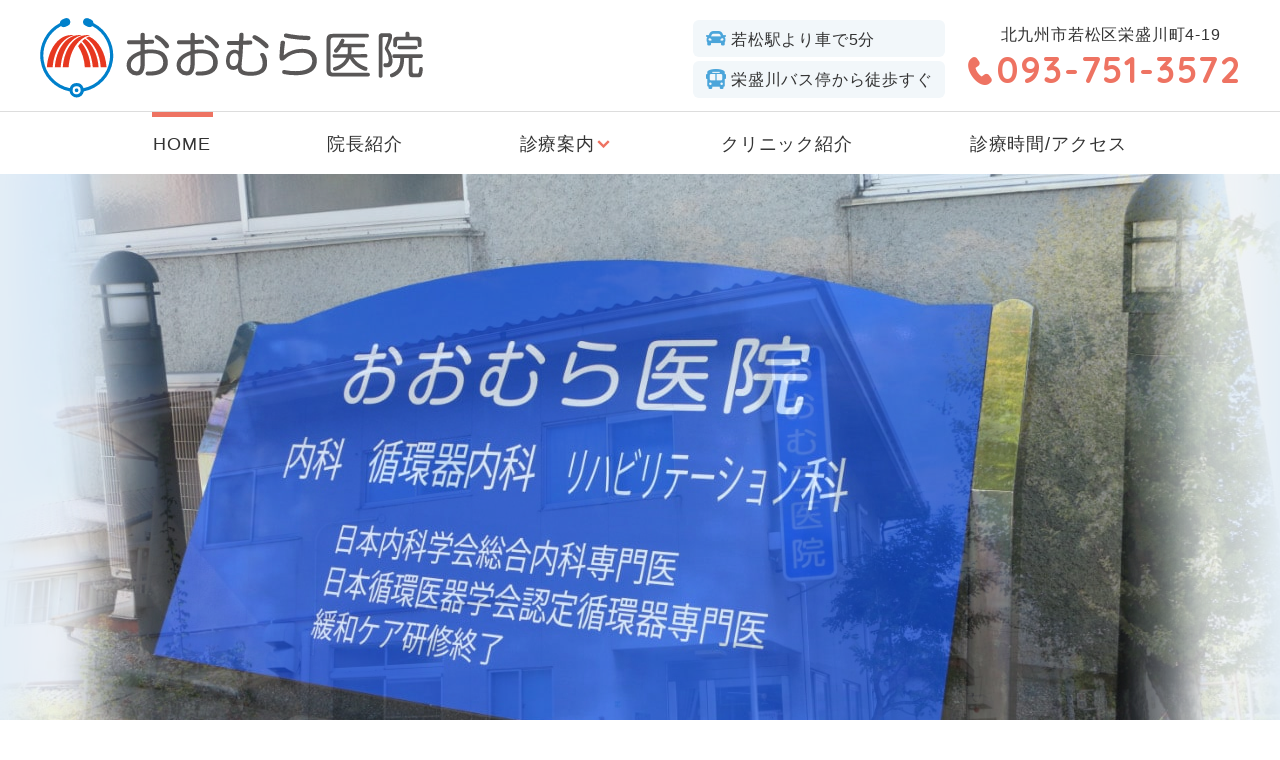

--- FILE ---
content_type: text/html; charset=UTF-8
request_url: https://oomura-clinic.jp/
body_size: 18967
content:
<!DOCTYPE html>
<html lang="ja">
<head>
  
  <script async src="https://www.googletagmanager.com/gtag/js?id=G-4PP95CN3D6"></script>
<script>
	window.dataLayer = window.dataLayer || [];
	function gtag(){dataLayer.push(arguments);}
	gtag('js', new Date());
	gtag('config', 'G-4PP95CN3D6');
	gtag('config', 'G-SEPE2CMWYW');
</script>
<script async src="https://www.googletagmanager.com/gtag/js?id=UA-9162760-69"></script>
<script>
  window.dataLayer = window.dataLayer || [];
  function gtag(){dataLayer.push(arguments);}
  gtag('js', new Date());
  gtag('config', 'UA-197484405-43');
  gtag('config', 'UA-9162760-69');
</script>

<meta charset="utf-8">
<title>北九州市若松区の循環器内科｜おおむら医院｜リハビリテーション科</title>
<meta name="description" content="福岡県北九州市若松区栄盛川町の【おおむら医院】です。内科、循環器内科、リハビリテーション科を診療しています。若松駅から車で5分（駐車場完備）、栄盛川バス停から徒歩すぐです。生活習慣病（高血圧、脂質異常症、痛風、糖尿病）などでお困りの方もご相談ください">
<meta name="keywords" content="おおむら医院,福岡県,北九州市,若松区,若松駅,内科,循環器内科,リハビリテーション科,高血圧,糖尿病">
<meta name="viewport" content="width=device-width">
<meta name="format-detection" content="telephone=no">
<link rel="apple-touch-icon" href="./apple-touch-icon.png">
<link rel="preconnect" href="https://fonts.googleapis.com">
<link rel="preconnect" href="https://fonts.gstatic.com" crossorigin>
<link href="https://fonts.googleapis.com/css2?family=Noto+Sans+JP:wght@400;700&family=Quicksand:wght@700&display=swap" rel="stylesheet">
<link rel="stylesheet" href="./css/style.css?202401160828">
<script src="./js/script.js?202112090134"></script>
    <script type="application/ld+json">
    {
      "@context": "https://schema.org",
      "@type": "MedicalClinic",
      "@id": "https://oomura-clinic.jp/#medicalclinic",
      "name": "おおむら医院",
      "founder": "大村 治也",
      "foundingDate": "2021-08-01",
      "description": "福岡県北九州市若松区栄盛川町の【おおむら医院】です。内科、循環器内科、リハビリテーション科を診療しています。若松駅から車で5分（駐車場完備）、栄盛川バス停から徒歩すぐです。生活習慣病（高血圧、脂質異常症、痛風、糖尿病）などでお困りの方もご相談ください",
      "logo": "https://oomura-clinic.jp/images/logo_symbol.svg",
      "image": "https://oomura-clinic.jp/images/struct.jpg",
      "telephone": "+81-93-751-3572",
      "faxNumber": "+81-93-751-7611",
      "address": {
        "@type": "PostalAddress",
        "streetAddress": "若松区栄盛川町4-19",
        "addressLocality": "北九州市",
        "addressRegion": "福岡県",
        "addressCountry": "JP",
        "postalCode": "808-0014"
      },
      "geo": {
        "@type": "GeoCoordinates",
        "latitude": "33.910353",
        "longitude": "130.80006"
      },
      "openingHoursSpecification": [
        {
          "@type": "OpeningHoursSpecification",
          "dayOfWeek": [
            "Monday",
            "Tuesday",
            "Wednesday",
            "Thursday",
            "Friday",
            "Saturday"
          ],
          "opens": "09:00",
          "closes": "12:30"
        },
        {
          "@type": "OpeningHoursSpecification",
          "dayOfWeek": [
            "Monday",
            "Tuesday",
            "Thursday",
            "Friday"
          ],
          "opens": "14:00",
          "closes": "18:00"
        },
        {
          "@type": "OpeningHoursSpecification",
          "dayOfWeek": [
            "Sunday",
            "PublicHolidays"
          ],
          "opens": "00:00",
          "closes": "00:00"
        }
      ],
      "url": "https://oomura-clinic.jp/"
    }
  </script>
</head>

<body class="page-index">
<header class="header">
  <div class="container">
    <div class="header-row">
              <h1 class="header-logo-wrap">
          <a href="./"><img class="header-logo" src="./images/logo.svg" alt="北九州市若松区の循環器内科｜おおむら医院｜リハビリテーション科" width="350" height="74"></a>
        </h1>
            <ul class="header-access">
        <li><i class="icon-icon01" aria-hidden="true"></i>若松駅より車で5分</li>
        <li><i class="icon-icon02" aria-hidden="true"></i>栄盛川バス停から徒歩すぐ</li>
      </ul>
      <div class="header-info">
        <p class="header-address">北九州市若松区栄盛川町4-19</p>
        <div class="header-tel">
          <i class="icon-icon03" aria-hidden="true"></i><span class="tel">093-751-3572</span>
        </div>
      </div>
    </div><!-- .header-row -->
  </div><!-- .container -->

  <button type="button" id="js-btnHamburger" class="nav-open" aria-label="Menu" aria-controls="site-navigation" aria-expanded="false">
  <span class="toggle-icon">
    <span class="toggle-icon-bar"></span>
    <span class="toggle-icon-bar"></span>
    <span class="toggle-icon-bar"></span>
  </span>
</button>
<div class="nav-close"></div>

<nav id="site-navigation" class="navbar">
  <div class="nav-inner">
    <ul class="gNav">
        <li class="-home"><a href="./">Home</a></li>
  <li class="-doctor"><a href="./doctor.html">院長紹介</a></li>
  <li class="-parent"><a href="#">診療案内<i class="icon-icon04" aria-hidden="true"></i></a>
    <ul class="sub">
        <li><a href="./internal.html"><i class="i-internal" aria-hidden="true"></i><span>一般内科</span></a></li>
  <li><a href="./cardiovascular.html"><i class="i-cardiovascular" aria-hidden="true"></i><span>循環器内科</span></a></li>
  <li><a href="./rehabilitation.html"><i class="i-rehabilitation" aria-hidden="true"></i><span>リハビリテーション科</span></a></li>
  <li><a href="./lifestyle.html"><i class="i-lifestyle" aria-hidden="true"></i><span>生活習慣病</span></a></li>
  <li><a href="./checkup.html"><i class="i-checkup" aria-hidden="true"></i><span>健康診断</span></a></li>
  <li><a href="./vaccination.html"><i class="i-vaccination" aria-hidden="true"></i><span>予防接種</span></a></li>
<li><a href="./fever.html"><i class="i-fever" aria-hidden="true"></i><span>発熱外来</span></a></li>
    </ul>
  </li>
  <li class="-clinic"><a href="./clinic.html">クリニック紹介</a></li>
  <li class="-access"><a href="./access.html">診療時間/アクセス</a></li>
    </ul>
  </div>
</nav>
</header>
<div class="keyv">
  <ul class="keyv-slider">
    <li style="background-image: url('images/index_keyv01.jpg');"></li>
     <li style="background-image: url('images/index_keyv02.jpg');"></li>
     <li style="background-image: url('images/index_keyv03.jpg');"></li>
  </ul>

  <div class="container keyv-inner">
  </div>
</div>

<main class="main">
  <div class="contents">
    <div class="notice-area">
      <div class="container">
        <section class="notice-row">
          <div class="notice-col-left">
            <h2 class="tit-index mt-0 -notice"><span>News<span class="caption">お知らせ</span></span></h2>
          </div>
          <div class="notice-col-right">
            <div class="notice-frame">
              <div class="notice-box" role="tablist" aria-multiselectable="true">
                      <h3 id="news-tab21" class="news_title" role="tab" aria-controls="news-panel21">
      <i class="i-toggle" aria-hidden="true"></i>発熱症状のある方へ    </h3>
    <div id="news-panel21" class="news_body" role="tabpanel" aria-labelledby="news-tab21">
      <p>発熱及び風邪症状（のどの痛み、咳、鼻水など）で受診の際は受診前に必ずお電話をしてください。<br />
<br />
電話番号<br />
093-751-3572<br />
<br />
よろしくお願いいたします。</p>
          </div>
      <h3 id="news-tab20" class="news_title" role="tab" aria-controls="news-panel20">
      <i class="i-toggle" aria-hidden="true"></i>リニューアル開院のお知らせ    </h3>
    <div id="news-panel20" class="news_body" role="tabpanel" aria-labelledby="news-tab20">
      <p>2021年8月　リニューアル開院</p>
          </div>
                </div>
            </div>
          </div>
        </section>
      </div>
    </div>

    <div class="feature-area">
      <div class="container">
        <div class="bnr_online">
        <p>オンライン資格確認の導入、加算の算出について</p>
        <a href="pdf/kasan.pdf" target="_blank" class="btn-basic"><i class="icon-file-pdf" aria-hidden="true"></i> 詳しくはこちら</a>
        </div>
      </div>

        <p><center><a href="pdf/touyaku.pdf">投薬について</a></center></p>

      </div>
      <div class="container">
        <h2 class="tit-index mt-0">Features<span class="caption">当院の特長</span></h2>
        <ul class="feature-list">
          <li>
            <figure>
              <img src="images/index_feature01@2x.jpg" alt="診察室の写真" width="1000" height="600">
            </figure>
            <p class="feature-body">日本循環器学会認定循環器<br>専門医による診断</p>
          </li>
          <li>
            <figure>
              <img src="images/index_feature02@2x.jpg" alt="駐車場の写真" width="1000" height="600">
            </figure>
            <p class="feature-body">駐車場10台完備</p>
          </li>
          <li>
            <figure>
              <img src="images/index_feature03@2x.jpg" alt="アクセスのイメージ写真" width="1000" height="600">
            </figure>
            <p class="feature-body">栄盛川バス停から徒歩すぐ</p>
          </li>
          <li>
            <figure>
              <img src="images/index_feature04@2x.jpg" alt="感染予防対策のイメージ写真" width="1000" height="600">
            </figure>
            <p class="feature-body">徹底した感染予防対策</p>
          </li>
        </ul>
      </div>
    </div>

    <div class="treatment-area">
      <section class="container">
        <h2 class="tit-index -color02 mt-0">Treatment<span class="caption">診療内容</span></h2>
        <ul class="treatment-index-list">
            <li><a href="./internal.html"><i class="i-internal" aria-hidden="true"></i><span>一般内科</span></a></li>
  <li><a href="./cardiovascular.html"><i class="i-cardiovascular" aria-hidden="true"></i><span>循環器内科</span></a></li>
  <li><a href="./rehabilitation.html"><i class="i-rehabilitation" aria-hidden="true"></i><span>リハビリテーション科</span></a></li>
  <li><a href="./lifestyle.html"><i class="i-lifestyle" aria-hidden="true"></i><span>生活習慣病</span></a></li>
  <li><a href="./checkup.html"><i class="i-checkup" aria-hidden="true"></i><span>健康診断</span></a></li>
  <li><a href="./vaccination.html"><i class="i-vaccination" aria-hidden="true"></i><span>予防接種</span></a></li>
<li><a href="./fever.html"><i class="i-fever" aria-hidden="true"></i><span>発熱外来</span></a></li>
        </ul>
      </section>
    </div>

    <div class="greeting-area">
      <section class="container">
        <h2 class="tit-index -greeting mt-0"><span>Greeting<span class="caption">ごあいさつ</span></span></h2>
        <div class="greeting-row">
          <figure class="greeting-img">
            <img src="images/a_doctor_img01.jpg" alt="おおむら医院 院長 大村 治也" width="640" height="852" loading="lazy">
            <figcaption class="mt-3 mt-md-5 fz-lg text-center">おおむら医院<br>院長　 大村 治也</figcaption>
          </figure>
          <div class="greeting-body">
            <p>この度、「おおむら医院」を開院させていただきました。<br>
              私は若松で生まれ、大学に進学するまで若松から学校に通いました。これまでは救急指定病院や中核病院などで循環器内科を中心に内科を学びながら、地域医療に携わってきましたが今回、ご縁により大安部外科医院、大村内科医院を承継させていただく運びとなりました。</p>
            <p>専門の循環器疾患、生活習慣病の他、総合内科専門医としてこの地域の皆様のかかりつけ医をめざし診療を行っております。<br>
              今後も長く地域とともにあり続ける診療所をめざしております。お気軽にご相談ください。スタッフ一同よろしくお願い申し上げます。</p>
            <a class="greeting-btn" href="doctor.html">院長紹介ページへ<i class="icon-icon06" aria-hidden="true"></i></a>
          </div>
        </div>
      </section>
    </div>
  </div>
</main>

<div class="overview">
  <div class="overview-border">
    <i class="i-symbol" aria-hidden="true"></i>
  </div>
  <div class="container">
    <div class="overview-row">
      <div class="overview-col-left">
        <img class="overview-logo" src="./images/logo.svg" alt="おおむら医院" width="350" height="74" loading="lazy">
        <dl class="overview-list">
          <dt><span>院</span><span>長</span></dt>
          <dd>大村 治也</dd>
          <dt><span>診</span><span>療</span><span>内</span><span>容</span></dt>
          <dd><span>内科、循環器内科、<span class="d-inline-block">リハビリテーション科</span></span></dd>
          <dt><span>電</span><span>話</span></dt>
          <dd><span class="overview-tel tel">093-751-3572</span></dd>
          <dt><span>F</span><span>A</span><span>X</span></dt>
          <dd>093-751-7611</dd>
          <dt><span>住</span><span>所</span></dt>
          <dd>
            <span>
              〒808-0014　<br class="d-md-none">福岡県北九州市若松区栄盛川町4-19            </span>
          </dd>
          <dt><span>最</span><span>寄</span><span>駅</span></dt>
          <dd>
            <ul class="list-unstyled mb-0">
              <li class="mb-md-1">最寄り駅　若松駅より車で5分</li>
              <li>最寄りバス停　栄盛川バス停から徒歩すぐ</li>
            </ul>
          </dd>
        </dl>
        <table class="timetable">
  <caption>【休診日】水曜午後、土曜午後、日曜、祝日</caption>
  <tbody>
    <tr>
      <th class="time" scope="col">診療時間</th>
      <th scope="col">月</th>
      <th scope="col">火</th>
      <th scope="col">水</th>
      <th scope="col">木</th>
      <th scope="col">金</th>
      <th class="sat" scope="col">土</th>
      <th class="sun" scope="col">日祝</th>
    </tr>
    <tr>
      <td class="time2">9:00～12:30</td>
      <td>●</td>
      <td>●</td>
      <td>●</td>
      <td>●</td>
      <td>●</td>
      <td>●</td>
      <td class="closed">／</td>
    </tr>
    <tr>
      <td class="time2">14:00～18:00</td>
      <td>●</td>
      <td>●</td>
      <td class="closed">／</td>
      <td>●</td>
      <td>●</td>
      <td class="closed">／</td>
      <td class="closed">／</td>
    </tr>
  </tbody>
</table>
      </div>
      <div class="overview-col-right">
        <div class="google-map">
          <iframe src="https://www.google.com/maps/embed?pb=!1m18!1m12!1m3!1d3311.194242735126!2d130.79794797615773!3d33.91039999878435!2m3!1f0!2f0!3f0!3m2!1i1024!2i768!4f13.1!3m3!1m2!1s0x3543b80162a46d4d%3A0x68d840266749058e!2z44GK44GK44KA44KJ5Yy76Zmi!5e0!3m2!1sja!2sjp!4v1646268050206!5m2!1sja!2sjp" title="Google Map" allowfullscreen="" loading="lazy"></iframe>
        </div>
      </div>
    </div>
  </div>
</div>
<div id="page-top">
  <a href="#top"><i class="icon-icon04" aria-hidden="true"></i>Page top</a>
</div>

<ul class="sticky-contact">
  <li class="-tel">
    <a href="tel:0937513572"><i class="icon-icon03" aria-hidden="true"></i>093-751-3572    </a>
  </li>
  <li class="-access">
    <a href="./access.html"><i class="icon-icon06" aria-hidden="true"></i>アクセス</a>
  </li>
</ul>

<footer class="footer">
  <div class="container">
    <ul class="footer-nav">
        <li class="-home"><a href="./">Home</a></li>
  <li class="-doctor"><a href="./doctor.html">院長紹介</a></li>
  <li class="-parent"><a href="#">診療案内<i class="icon-icon04" aria-hidden="true"></i></a>
    <ul class="sub">
        <li><a href="./internal.html"><i class="i-internal" aria-hidden="true"></i><span>一般内科</span></a></li>
  <li><a href="./cardiovascular.html"><i class="i-cardiovascular" aria-hidden="true"></i><span>循環器内科</span></a></li>
  <li><a href="./rehabilitation.html"><i class="i-rehabilitation" aria-hidden="true"></i><span>リハビリテーション科</span></a></li>
  <li><a href="./lifestyle.html"><i class="i-lifestyle" aria-hidden="true"></i><span>生活習慣病</span></a></li>
  <li><a href="./checkup.html"><i class="i-checkup" aria-hidden="true"></i><span>健康診断</span></a></li>
  <li><a href="./vaccination.html"><i class="i-vaccination" aria-hidden="true"></i><span>予防接種</span></a></li>
<li><a href="./fever.html"><i class="i-fever" aria-hidden="true"></i><span>発熱外来</span></a></li>
    </ul>
  </li>
  <li class="-clinic"><a href="./clinic.html">クリニック紹介</a></li>
  <li class="-access"><a href="./access.html">診療時間/アクセス</a></li>
    </ul>
    <ul class="footer-nav">
        <li><a href="./internal.html"><i class="i-internal" aria-hidden="true"></i><span>一般内科</span></a></li>
  <li><a href="./cardiovascular.html"><i class="i-cardiovascular" aria-hidden="true"></i><span>循環器内科</span></a></li>
  <li><a href="./rehabilitation.html"><i class="i-rehabilitation" aria-hidden="true"></i><span>リハビリテーション科</span></a></li>
  <li><a href="./lifestyle.html"><i class="i-lifestyle" aria-hidden="true"></i><span>生活習慣病</span></a></li>
  <li><a href="./checkup.html"><i class="i-checkup" aria-hidden="true"></i><span>健康診断</span></a></li>
  <li><a href="./vaccination.html"><i class="i-vaccination" aria-hidden="true"></i><span>予防接種</span></a></li>
<li><a href="./fever.html"><i class="i-fever" aria-hidden="true"></i><span>発熱外来</span></a></li>
    </ul>
  </div>

  <div class="copyright">
    <small>&copy; <a href="./">おおむら医院</a></small>
  </div>
</footer>

<!-- JavaScript
================================================== -->
<script src="https://ajax.googleapis.com/ajax/libs/jquery/3.6.0/jquery.min.js"></script>
<script>window.jQuery || document.write('<script src="./js/jquery-3.6.0.min.js"><\/script>')</script>

<script src="./js/utils.js?202203031017"></script>


</body>
</html>


--- FILE ---
content_type: text/css
request_url: https://oomura-clinic.jp/css/style.css?202401160828
body_size: 18130
content:
@charset "UTF-8";
@import 'fontello/css/fontello.css';
html {
  -webkit-box-sizing: border-box;
          box-sizing: border-box;
  font-family: sans-serif;
  line-height: 1.15;
  -webkit-text-size-adjust: 100%;
  -ms-text-size-adjust: 100%;
  -ms-overflow-style: scrollbar;
  -webkit-tap-highlight-color: rgba(0, 0, 0, 0);
}

*,
*::before,
*::after {
  -webkit-box-sizing: inherit;
          box-sizing: inherit;
}

@-ms-viewport {
  width: device-width;
}
article, aside, dialog, figcaption, figure, footer, header, hgroup, main, nav, section {
  display: block;
}

body {
  margin: 0;
}

[tabindex="-1"]:focus {
  outline: none !important;
}

hr {
  -webkit-box-sizing: content-box;
          box-sizing: content-box;
  height: 0;
  overflow: visible;
}

h1, h2, h3, h4, h5, h6 {
  margin-top: 0;
  margin-bottom: 0.5rem;
}

p {
  margin-top: 0;
  margin-bottom: 1rem;
}

abbr[title],
abbr[data-original-title] {
  text-decoration: underline;
  -webkit-text-decoration: underline dotted;
          text-decoration: underline dotted;
  cursor: help;
  border-bottom: 0;
}

address {
  margin-bottom: 1rem;
  font-style: normal;
  line-height: inherit;
}

ol,
ul,
dl {
  margin-top: 0;
  margin-bottom: 1rem;
}

ol ol,
ul ul,
ol ul,
ul ol {
  margin-bottom: 0;
}

dt {
  font-weight: 400;
}

dd {
  margin-bottom: 0.5rem;
  margin-left: 0;
}

blockquote {
  margin: 0 0 1rem;
}

dfn {
  font-style: italic;
}

b,
strong {
  font-weight: bolder;
}

small {
  font-size: 80%;
}

sub,
sup {
  position: relative;
  font-size: 75%;
  line-height: 0;
  vertical-align: baseline;
}

sub {
  bottom: -0.25em;
}

sup {
  top: -0.5em;
}

a {
  background-color: transparent;
  -webkit-text-decoration-skip: objects;
}

a:not([href]):not([tabindex]) {
  color: inherit;
  text-decoration: none;
}
a:not([href]):not([tabindex]):focus {
  color: inherit;
  text-decoration: none;
}
a:not([href]):not([tabindex]):focus {
  outline: 0;
}

pre,
code,
kbd,
samp {
  font-family: monospace, monospace;
  font-size: 1em;
}

pre {
  margin-top: 0;
  margin-bottom: 1rem;
  overflow: auto;
}

figure {
  margin: 0 0 1rem;
}

img {
  vertical-align: middle;
  border-style: none;
}

svg:not(:root) {
  overflow: hidden;
}

a,
area,
button,
[role=button],
input,
label,
select,
summary,
textarea {
  -ms-touch-action: manipulation;
      touch-action: manipulation;
}

table {
  border-collapse: collapse;
}

caption {
  text-align: left;
  caption-side: bottom;
}

th {
  text-align: left;
}

label {
  display: inline-block;
  margin-bottom: 0.5rem;
}

button:focus {
  outline: 1px dotted;
  outline: 5px auto -webkit-focus-ring-color;
}

input,
button,
select,
optgroup,
textarea {
  margin: 0;
  font-family: inherit;
  font-size: inherit;
  line-height: inherit;
}

button,
input {
  overflow: visible;
}

button,
select {
  text-transform: none;
}

button,
html [type=button],
[type=reset],
[type=submit] {
  -webkit-appearance: button;
}

button::-moz-focus-inner,
[type=button]::-moz-focus-inner,
[type=reset]::-moz-focus-inner,
[type=submit]::-moz-focus-inner {
  padding: 0;
  border-style: none;
}

input[type=radio],
input[type=checkbox] {
  -webkit-box-sizing: border-box;
          box-sizing: border-box;
  padding: 0;
}

input[type=date],
input[type=time],
input[type=datetime-local],
input[type=month] {
  -webkit-appearance: listbox;
}

textarea {
  overflow: auto;
  resize: vertical;
}

fieldset {
  min-width: 0;
  padding: 0;
  margin: 0;
  border: 0;
}

legend {
  display: block;
  width: 100%;
  max-width: 100%;
  padding: 0;
  margin-bottom: 0.5rem;
  font-size: 1.5rem;
  line-height: inherit;
  color: inherit;
  white-space: normal;
}

progress {
  vertical-align: baseline;
}

[type=number]::-webkit-inner-spin-button,
[type=number]::-webkit-outer-spin-button {
  height: auto;
}

[type=search] {
  outline-offset: -2px;
  -webkit-appearance: none;
}

[type=search]::-webkit-search-cancel-button,
[type=search]::-webkit-search-decoration {
  -webkit-appearance: none;
}

::-webkit-file-upload-button {
  font: inherit;
  -webkit-appearance: button;
}

output {
  display: inline-block;
}

summary {
  display: list-item;
}

template {
  display: none;
}

[hidden] {
  display: none !important;
}

/*!
 * Bootstrap Grid v4.5.2 (https://getbootstrap.com/)
 * Copyright 2011-2020 The Bootstrap Authors
 * Copyright 2011-2020 Twitter, Inc.
 * Licensed under MIT (https://github.com/twbs/bootstrap/blob/main/LICENSE)
 */
html {
  -webkit-box-sizing: border-box;
          box-sizing: border-box;
  -ms-overflow-style: scrollbar;
}

*,
*::before,
*::after {
  -webkit-box-sizing: inherit;
          box-sizing: inherit;
}

.container,
.container-fluid,
.container-md {
  width: 100%;
  padding-right: 15px;
  padding-left: 15px;
  margin-right: auto;
  margin-left: auto;
}

@media (min-width: 768px) {
  .container-md, .container {
    max-width: 1230px;
  }
}
.row {
  display: -webkit-box;
  display: -ms-flexbox;
  display: flex;
  -ms-flex-wrap: wrap;
      flex-wrap: wrap;
  margin-right: -15px;
  margin-left: -15px;
}

.no-gutters {
  margin-right: 0;
  margin-left: 0;
}
.no-gutters > .col,
.no-gutters > [class*=col-] {
  padding-right: 0;
  padding-left: 0;
}

.col-md,
.col-md-auto, .col-md-12, .col-md-11, .col-md-10, .col-md-9, .col-md-8, .col-md-7, .col-md-6, .col-md-5, .col-md-4, .col-md-3, .col-md-2, .col-md-1, .col,
.col-auto, .col-12, .col-11, .col-10, .col-9, .col-8, .col-7, .col-6, .col-5, .col-4, .col-3, .col-2, .col-1 {
  position: relative;
  width: 100%;
  padding-right: 15px;
  padding-left: 15px;
}

.col {
  -ms-flex-preferred-size: 0;
      flex-basis: 0;
  -webkit-box-flex: 1;
      -ms-flex-positive: 1;
          flex-grow: 1;
  max-width: 100%;
}

.row-cols-1 > * {
  -webkit-box-flex: 0;
      -ms-flex: 0 0 100%;
          flex: 0 0 100%;
  max-width: 100%;
}

.row-cols-2 > * {
  -webkit-box-flex: 0;
      -ms-flex: 0 0 50%;
          flex: 0 0 50%;
  max-width: 50%;
}

.row-cols-3 > * {
  -webkit-box-flex: 0;
      -ms-flex: 0 0 33.3333333333%;
          flex: 0 0 33.3333333333%;
  max-width: 33.3333333333%;
}

.row-cols-4 > * {
  -webkit-box-flex: 0;
      -ms-flex: 0 0 25%;
          flex: 0 0 25%;
  max-width: 25%;
}

.row-cols-5 > * {
  -webkit-box-flex: 0;
      -ms-flex: 0 0 20%;
          flex: 0 0 20%;
  max-width: 20%;
}

.row-cols-6 > * {
  -webkit-box-flex: 0;
      -ms-flex: 0 0 16.6666666667%;
          flex: 0 0 16.6666666667%;
  max-width: 16.6666666667%;
}

.col-auto {
  -webkit-box-flex: 0;
      -ms-flex: 0 0 auto;
          flex: 0 0 auto;
  width: auto;
  max-width: 100%;
}

.col-1 {
  -webkit-box-flex: 0;
      -ms-flex: 0 0 8.3333333333%;
          flex: 0 0 8.3333333333%;
  max-width: 8.3333333333%;
}

.col-2 {
  -webkit-box-flex: 0;
      -ms-flex: 0 0 16.6666666667%;
          flex: 0 0 16.6666666667%;
  max-width: 16.6666666667%;
}

.col-3 {
  -webkit-box-flex: 0;
      -ms-flex: 0 0 25%;
          flex: 0 0 25%;
  max-width: 25%;
}

.col-4 {
  -webkit-box-flex: 0;
      -ms-flex: 0 0 33.3333333333%;
          flex: 0 0 33.3333333333%;
  max-width: 33.3333333333%;
}

.col-5 {
  -webkit-box-flex: 0;
      -ms-flex: 0 0 41.6666666667%;
          flex: 0 0 41.6666666667%;
  max-width: 41.6666666667%;
}

.col-6 {
  -webkit-box-flex: 0;
      -ms-flex: 0 0 50%;
          flex: 0 0 50%;
  max-width: 50%;
}

.col-7 {
  -webkit-box-flex: 0;
      -ms-flex: 0 0 58.3333333333%;
          flex: 0 0 58.3333333333%;
  max-width: 58.3333333333%;
}

.col-8 {
  -webkit-box-flex: 0;
      -ms-flex: 0 0 66.6666666667%;
          flex: 0 0 66.6666666667%;
  max-width: 66.6666666667%;
}

.col-9 {
  -webkit-box-flex: 0;
      -ms-flex: 0 0 75%;
          flex: 0 0 75%;
  max-width: 75%;
}

.col-10 {
  -webkit-box-flex: 0;
      -ms-flex: 0 0 83.3333333333%;
          flex: 0 0 83.3333333333%;
  max-width: 83.3333333333%;
}

.col-11 {
  -webkit-box-flex: 0;
      -ms-flex: 0 0 91.6666666667%;
          flex: 0 0 91.6666666667%;
  max-width: 91.6666666667%;
}

.col-12 {
  -webkit-box-flex: 0;
      -ms-flex: 0 0 100%;
          flex: 0 0 100%;
  max-width: 100%;
}

.order-first {
  -webkit-box-ordinal-group: 0;
      -ms-flex-order: -1;
          order: -1;
}

.order-last {
  -webkit-box-ordinal-group: 14;
      -ms-flex-order: 13;
          order: 13;
}

.order-0 {
  -webkit-box-ordinal-group: 1;
      -ms-flex-order: 0;
          order: 0;
}

.order-1 {
  -webkit-box-ordinal-group: 2;
      -ms-flex-order: 1;
          order: 1;
}

.order-2 {
  -webkit-box-ordinal-group: 3;
      -ms-flex-order: 2;
          order: 2;
}

.order-3 {
  -webkit-box-ordinal-group: 4;
      -ms-flex-order: 3;
          order: 3;
}

.order-4 {
  -webkit-box-ordinal-group: 5;
      -ms-flex-order: 4;
          order: 4;
}

.order-5 {
  -webkit-box-ordinal-group: 6;
      -ms-flex-order: 5;
          order: 5;
}

.order-6 {
  -webkit-box-ordinal-group: 7;
      -ms-flex-order: 6;
          order: 6;
}

.order-7 {
  -webkit-box-ordinal-group: 8;
      -ms-flex-order: 7;
          order: 7;
}

.order-8 {
  -webkit-box-ordinal-group: 9;
      -ms-flex-order: 8;
          order: 8;
}

.order-9 {
  -webkit-box-ordinal-group: 10;
      -ms-flex-order: 9;
          order: 9;
}

.order-10 {
  -webkit-box-ordinal-group: 11;
      -ms-flex-order: 10;
          order: 10;
}

.order-11 {
  -webkit-box-ordinal-group: 12;
      -ms-flex-order: 11;
          order: 11;
}

.order-12 {
  -webkit-box-ordinal-group: 13;
      -ms-flex-order: 12;
          order: 12;
}

.offset-1 {
  margin-left: 8.3333333333%;
}

.offset-2 {
  margin-left: 16.6666666667%;
}

.offset-3 {
  margin-left: 25%;
}

.offset-4 {
  margin-left: 33.3333333333%;
}

.offset-5 {
  margin-left: 41.6666666667%;
}

.offset-6 {
  margin-left: 50%;
}

.offset-7 {
  margin-left: 58.3333333333%;
}

.offset-8 {
  margin-left: 66.6666666667%;
}

.offset-9 {
  margin-left: 75%;
}

.offset-10 {
  margin-left: 83.3333333333%;
}

.offset-11 {
  margin-left: 91.6666666667%;
}

@media (min-width: 768px) {
  .col-md {
    -ms-flex-preferred-size: 0;
        flex-basis: 0;
    -webkit-box-flex: 1;
        -ms-flex-positive: 1;
            flex-grow: 1;
    max-width: 100%;
  }
  .row-cols-md-1 > * {
    -webkit-box-flex: 0;
        -ms-flex: 0 0 100%;
            flex: 0 0 100%;
    max-width: 100%;
  }
  .row-cols-md-2 > * {
    -webkit-box-flex: 0;
        -ms-flex: 0 0 50%;
            flex: 0 0 50%;
    max-width: 50%;
  }
  .row-cols-md-3 > * {
    -webkit-box-flex: 0;
        -ms-flex: 0 0 33.3333333333%;
            flex: 0 0 33.3333333333%;
    max-width: 33.3333333333%;
  }
  .row-cols-md-4 > * {
    -webkit-box-flex: 0;
        -ms-flex: 0 0 25%;
            flex: 0 0 25%;
    max-width: 25%;
  }
  .row-cols-md-5 > * {
    -webkit-box-flex: 0;
        -ms-flex: 0 0 20%;
            flex: 0 0 20%;
    max-width: 20%;
  }
  .row-cols-md-6 > * {
    -webkit-box-flex: 0;
        -ms-flex: 0 0 16.6666666667%;
            flex: 0 0 16.6666666667%;
    max-width: 16.6666666667%;
  }
  .col-md-auto {
    -webkit-box-flex: 0;
        -ms-flex: 0 0 auto;
            flex: 0 0 auto;
    width: auto;
    max-width: 100%;
  }
  .col-md-1 {
    -webkit-box-flex: 0;
        -ms-flex: 0 0 8.3333333333%;
            flex: 0 0 8.3333333333%;
    max-width: 8.3333333333%;
  }
  .col-md-2 {
    -webkit-box-flex: 0;
        -ms-flex: 0 0 16.6666666667%;
            flex: 0 0 16.6666666667%;
    max-width: 16.6666666667%;
  }
  .col-md-3 {
    -webkit-box-flex: 0;
        -ms-flex: 0 0 25%;
            flex: 0 0 25%;
    max-width: 25%;
  }
  .col-md-4 {
    -webkit-box-flex: 0;
        -ms-flex: 0 0 33.3333333333%;
            flex: 0 0 33.3333333333%;
    max-width: 33.3333333333%;
  }
  .col-md-5 {
    -webkit-box-flex: 0;
        -ms-flex: 0 0 41.6666666667%;
            flex: 0 0 41.6666666667%;
    max-width: 41.6666666667%;
  }
  .col-md-6 {
    -webkit-box-flex: 0;
        -ms-flex: 0 0 50%;
            flex: 0 0 50%;
    max-width: 50%;
  }
  .col-md-7 {
    -webkit-box-flex: 0;
        -ms-flex: 0 0 58.3333333333%;
            flex: 0 0 58.3333333333%;
    max-width: 58.3333333333%;
  }
  .col-md-8 {
    -webkit-box-flex: 0;
        -ms-flex: 0 0 66.6666666667%;
            flex: 0 0 66.6666666667%;
    max-width: 66.6666666667%;
  }
  .col-md-9 {
    -webkit-box-flex: 0;
        -ms-flex: 0 0 75%;
            flex: 0 0 75%;
    max-width: 75%;
  }
  .col-md-10 {
    -webkit-box-flex: 0;
        -ms-flex: 0 0 83.3333333333%;
            flex: 0 0 83.3333333333%;
    max-width: 83.3333333333%;
  }
  .col-md-11 {
    -webkit-box-flex: 0;
        -ms-flex: 0 0 91.6666666667%;
            flex: 0 0 91.6666666667%;
    max-width: 91.6666666667%;
  }
  .col-md-12 {
    -webkit-box-flex: 0;
        -ms-flex: 0 0 100%;
            flex: 0 0 100%;
    max-width: 100%;
  }
  .order-md-first {
    -webkit-box-ordinal-group: 0;
        -ms-flex-order: -1;
            order: -1;
  }
  .order-md-last {
    -webkit-box-ordinal-group: 14;
        -ms-flex-order: 13;
            order: 13;
  }
  .order-md-0 {
    -webkit-box-ordinal-group: 1;
        -ms-flex-order: 0;
            order: 0;
  }
  .order-md-1 {
    -webkit-box-ordinal-group: 2;
        -ms-flex-order: 1;
            order: 1;
  }
  .order-md-2 {
    -webkit-box-ordinal-group: 3;
        -ms-flex-order: 2;
            order: 2;
  }
  .order-md-3 {
    -webkit-box-ordinal-group: 4;
        -ms-flex-order: 3;
            order: 3;
  }
  .order-md-4 {
    -webkit-box-ordinal-group: 5;
        -ms-flex-order: 4;
            order: 4;
  }
  .order-md-5 {
    -webkit-box-ordinal-group: 6;
        -ms-flex-order: 5;
            order: 5;
  }
  .order-md-6 {
    -webkit-box-ordinal-group: 7;
        -ms-flex-order: 6;
            order: 6;
  }
  .order-md-7 {
    -webkit-box-ordinal-group: 8;
        -ms-flex-order: 7;
            order: 7;
  }
  .order-md-8 {
    -webkit-box-ordinal-group: 9;
        -ms-flex-order: 8;
            order: 8;
  }
  .order-md-9 {
    -webkit-box-ordinal-group: 10;
        -ms-flex-order: 9;
            order: 9;
  }
  .order-md-10 {
    -webkit-box-ordinal-group: 11;
        -ms-flex-order: 10;
            order: 10;
  }
  .order-md-11 {
    -webkit-box-ordinal-group: 12;
        -ms-flex-order: 11;
            order: 11;
  }
  .order-md-12 {
    -webkit-box-ordinal-group: 13;
        -ms-flex-order: 12;
            order: 12;
  }
  .offset-md-0 {
    margin-left: 0;
  }
  .offset-md-1 {
    margin-left: 8.3333333333%;
  }
  .offset-md-2 {
    margin-left: 16.6666666667%;
  }
  .offset-md-3 {
    margin-left: 25%;
  }
  .offset-md-4 {
    margin-left: 33.3333333333%;
  }
  .offset-md-5 {
    margin-left: 41.6666666667%;
  }
  .offset-md-6 {
    margin-left: 50%;
  }
  .offset-md-7 {
    margin-left: 58.3333333333%;
  }
  .offset-md-8 {
    margin-left: 66.6666666667%;
  }
  .offset-md-9 {
    margin-left: 75%;
  }
  .offset-md-10 {
    margin-left: 83.3333333333%;
  }
  .offset-md-11 {
    margin-left: 91.6666666667%;
  }
}
.d-none {
  display: none !important;
}

.d-inline {
  display: inline !important;
}

.d-inline-block {
  display: inline-block !important;
}

.d-block {
  display: block !important;
}

.d-table {
  display: table !important;
}

.d-table-row {
  display: table-row !important;
}

.d-table-cell {
  display: table-cell !important;
}

.d-flex {
  display: -webkit-box !important;
  display: -ms-flexbox !important;
  display: flex !important;
}

.d-inline-flex {
  display: -webkit-inline-box !important;
  display: -ms-inline-flexbox !important;
  display: inline-flex !important;
}

@media (min-width: 768px) {
  .d-md-none {
    display: none !important;
  }
  .d-md-inline {
    display: inline !important;
  }
  .d-md-inline-block {
    display: inline-block !important;
  }
  .d-md-block {
    display: block !important;
  }
  .d-md-table {
    display: table !important;
  }
  .d-md-table-row {
    display: table-row !important;
  }
  .d-md-table-cell {
    display: table-cell !important;
  }
  .d-md-flex {
    display: -webkit-box !important;
    display: -ms-flexbox !important;
    display: flex !important;
  }
  .d-md-inline-flex {
    display: -webkit-inline-box !important;
    display: -ms-inline-flexbox !important;
    display: inline-flex !important;
  }
}
@media print {
  .d-print-none {
    display: none !important;
  }
  .d-print-inline {
    display: inline !important;
  }
  .d-print-inline-block {
    display: inline-block !important;
  }
  .d-print-block {
    display: block !important;
  }
  .d-print-table {
    display: table !important;
  }
  .d-print-table-row {
    display: table-row !important;
  }
  .d-print-table-cell {
    display: table-cell !important;
  }
  .d-print-flex {
    display: -webkit-box !important;
    display: -ms-flexbox !important;
    display: flex !important;
  }
  .d-print-inline-flex {
    display: -webkit-inline-box !important;
    display: -ms-inline-flexbox !important;
    display: inline-flex !important;
  }
}
.flex-row {
  -webkit-box-orient: horizontal !important;
  -webkit-box-direction: normal !important;
      -ms-flex-direction: row !important;
          flex-direction: row !important;
}

.flex-column {
  -webkit-box-orient: vertical !important;
  -webkit-box-direction: normal !important;
      -ms-flex-direction: column !important;
          flex-direction: column !important;
}

.flex-row-reverse {
  -webkit-box-orient: horizontal !important;
  -webkit-box-direction: reverse !important;
      -ms-flex-direction: row-reverse !important;
          flex-direction: row-reverse !important;
}

.flex-column-reverse {
  -webkit-box-orient: vertical !important;
  -webkit-box-direction: reverse !important;
      -ms-flex-direction: column-reverse !important;
          flex-direction: column-reverse !important;
}

.flex-wrap {
  -ms-flex-wrap: wrap !important;
      flex-wrap: wrap !important;
}

.flex-nowrap {
  -ms-flex-wrap: nowrap !important;
      flex-wrap: nowrap !important;
}

.flex-wrap-reverse {
  -ms-flex-wrap: wrap-reverse !important;
      flex-wrap: wrap-reverse !important;
}

.flex-fill {
  -webkit-box-flex: 1 !important;
      -ms-flex: 1 1 auto !important;
          flex: 1 1 auto !important;
}

.flex-grow-0 {
  -webkit-box-flex: 0 !important;
      -ms-flex-positive: 0 !important;
          flex-grow: 0 !important;
}

.flex-grow-1 {
  -webkit-box-flex: 1 !important;
      -ms-flex-positive: 1 !important;
          flex-grow: 1 !important;
}

.flex-shrink-0 {
  -ms-flex-negative: 0 !important;
      flex-shrink: 0 !important;
}

.flex-shrink-1 {
  -ms-flex-negative: 1 !important;
      flex-shrink: 1 !important;
}

.justify-content-start {
  -webkit-box-pack: start !important;
      -ms-flex-pack: start !important;
          justify-content: flex-start !important;
}

.justify-content-end {
  -webkit-box-pack: end !important;
      -ms-flex-pack: end !important;
          justify-content: flex-end !important;
}

.justify-content-center {
  -webkit-box-pack: center !important;
      -ms-flex-pack: center !important;
          justify-content: center !important;
}

.justify-content-between {
  -webkit-box-pack: justify !important;
      -ms-flex-pack: justify !important;
          justify-content: space-between !important;
}

.justify-content-around {
  -ms-flex-pack: distribute !important;
      justify-content: space-around !important;
}

.align-items-start {
  -webkit-box-align: start !important;
      -ms-flex-align: start !important;
          align-items: flex-start !important;
}

.align-items-end {
  -webkit-box-align: end !important;
      -ms-flex-align: end !important;
          align-items: flex-end !important;
}

.align-items-center {
  -webkit-box-align: center !important;
      -ms-flex-align: center !important;
          align-items: center !important;
}

.align-items-baseline {
  -webkit-box-align: baseline !important;
      -ms-flex-align: baseline !important;
          align-items: baseline !important;
}

.align-items-stretch {
  -webkit-box-align: stretch !important;
      -ms-flex-align: stretch !important;
          align-items: stretch !important;
}

.align-content-start {
  -ms-flex-line-pack: start !important;
      align-content: flex-start !important;
}

.align-content-end {
  -ms-flex-line-pack: end !important;
      align-content: flex-end !important;
}

.align-content-center {
  -ms-flex-line-pack: center !important;
      align-content: center !important;
}

.align-content-between {
  -ms-flex-line-pack: justify !important;
      align-content: space-between !important;
}

.align-content-around {
  -ms-flex-line-pack: distribute !important;
      align-content: space-around !important;
}

.align-content-stretch {
  -ms-flex-line-pack: stretch !important;
      align-content: stretch !important;
}

.align-self-auto {
  -ms-flex-item-align: auto !important;
      -ms-grid-row-align: auto !important;
      align-self: auto !important;
}

.align-self-start {
  -ms-flex-item-align: start !important;
      align-self: flex-start !important;
}

.align-self-end {
  -ms-flex-item-align: end !important;
      align-self: flex-end !important;
}

.align-self-center {
  -ms-flex-item-align: center !important;
      -ms-grid-row-align: center !important;
      align-self: center !important;
}

.align-self-baseline {
  -ms-flex-item-align: baseline !important;
      align-self: baseline !important;
}

.align-self-stretch {
  -ms-flex-item-align: stretch !important;
      -ms-grid-row-align: stretch !important;
      align-self: stretch !important;
}

@media (min-width: 768px) {
  .flex-md-row {
    -webkit-box-orient: horizontal !important;
    -webkit-box-direction: normal !important;
        -ms-flex-direction: row !important;
            flex-direction: row !important;
  }
  .flex-md-column {
    -webkit-box-orient: vertical !important;
    -webkit-box-direction: normal !important;
        -ms-flex-direction: column !important;
            flex-direction: column !important;
  }
  .flex-md-row-reverse {
    -webkit-box-orient: horizontal !important;
    -webkit-box-direction: reverse !important;
        -ms-flex-direction: row-reverse !important;
            flex-direction: row-reverse !important;
  }
  .flex-md-column-reverse {
    -webkit-box-orient: vertical !important;
    -webkit-box-direction: reverse !important;
        -ms-flex-direction: column-reverse !important;
            flex-direction: column-reverse !important;
  }
  .flex-md-wrap {
    -ms-flex-wrap: wrap !important;
        flex-wrap: wrap !important;
  }
  .flex-md-nowrap {
    -ms-flex-wrap: nowrap !important;
        flex-wrap: nowrap !important;
  }
  .flex-md-wrap-reverse {
    -ms-flex-wrap: wrap-reverse !important;
        flex-wrap: wrap-reverse !important;
  }
  .flex-md-fill {
    -webkit-box-flex: 1 !important;
        -ms-flex: 1 1 auto !important;
            flex: 1 1 auto !important;
  }
  .flex-md-grow-0 {
    -webkit-box-flex: 0 !important;
        -ms-flex-positive: 0 !important;
            flex-grow: 0 !important;
  }
  .flex-md-grow-1 {
    -webkit-box-flex: 1 !important;
        -ms-flex-positive: 1 !important;
            flex-grow: 1 !important;
  }
  .flex-md-shrink-0 {
    -ms-flex-negative: 0 !important;
        flex-shrink: 0 !important;
  }
  .flex-md-shrink-1 {
    -ms-flex-negative: 1 !important;
        flex-shrink: 1 !important;
  }
  .justify-content-md-start {
    -webkit-box-pack: start !important;
        -ms-flex-pack: start !important;
            justify-content: flex-start !important;
  }
  .justify-content-md-end {
    -webkit-box-pack: end !important;
        -ms-flex-pack: end !important;
            justify-content: flex-end !important;
  }
  .justify-content-md-center {
    -webkit-box-pack: center !important;
        -ms-flex-pack: center !important;
            justify-content: center !important;
  }
  .justify-content-md-between {
    -webkit-box-pack: justify !important;
        -ms-flex-pack: justify !important;
            justify-content: space-between !important;
  }
  .justify-content-md-around {
    -ms-flex-pack: distribute !important;
        justify-content: space-around !important;
  }
  .align-items-md-start {
    -webkit-box-align: start !important;
        -ms-flex-align: start !important;
            align-items: flex-start !important;
  }
  .align-items-md-end {
    -webkit-box-align: end !important;
        -ms-flex-align: end !important;
            align-items: flex-end !important;
  }
  .align-items-md-center {
    -webkit-box-align: center !important;
        -ms-flex-align: center !important;
            align-items: center !important;
  }
  .align-items-md-baseline {
    -webkit-box-align: baseline !important;
        -ms-flex-align: baseline !important;
            align-items: baseline !important;
  }
  .align-items-md-stretch {
    -webkit-box-align: stretch !important;
        -ms-flex-align: stretch !important;
            align-items: stretch !important;
  }
  .align-content-md-start {
    -ms-flex-line-pack: start !important;
        align-content: flex-start !important;
  }
  .align-content-md-end {
    -ms-flex-line-pack: end !important;
        align-content: flex-end !important;
  }
  .align-content-md-center {
    -ms-flex-line-pack: center !important;
        align-content: center !important;
  }
  .align-content-md-between {
    -ms-flex-line-pack: justify !important;
        align-content: space-between !important;
  }
  .align-content-md-around {
    -ms-flex-line-pack: distribute !important;
        align-content: space-around !important;
  }
  .align-content-md-stretch {
    -ms-flex-line-pack: stretch !important;
        align-content: stretch !important;
  }
  .align-self-md-auto {
    -ms-flex-item-align: auto !important;
        -ms-grid-row-align: auto !important;
        align-self: auto !important;
  }
  .align-self-md-start {
    -ms-flex-item-align: start !important;
        align-self: flex-start !important;
  }
  .align-self-md-end {
    -ms-flex-item-align: end !important;
        align-self: flex-end !important;
  }
  .align-self-md-center {
    -ms-flex-item-align: center !important;
        -ms-grid-row-align: center !important;
        align-self: center !important;
  }
  .align-self-md-baseline {
    -ms-flex-item-align: baseline !important;
        align-self: baseline !important;
  }
  .align-self-md-stretch {
    -ms-flex-item-align: stretch !important;
        -ms-grid-row-align: stretch !important;
        align-self: stretch !important;
  }
}
.m-0 {
  margin: 0 !important;
}

.mt-0,
.my-0 {
  margin-top: 0 !important;
}

.mr-0,
.mx-0 {
  margin-right: 0 !important;
}

.mb-0,
.my-0 {
  margin-bottom: 0 !important;
}

.ml-0,
.mx-0 {
  margin-left: 0 !important;
}

.m-1 {
  margin: 0.25rem !important;
}

.mt-1,
.my-1 {
  margin-top: 0.25rem !important;
}

.mr-1,
.mx-1 {
  margin-right: 0.25rem !important;
}

.mb-1,
.my-1 {
  margin-bottom: 0.25rem !important;
}

.ml-1,
.mx-1 {
  margin-left: 0.25rem !important;
}

.m-2 {
  margin: 0.5rem !important;
}

.mt-2,
.my-2 {
  margin-top: 0.5rem !important;
}

.mr-2,
.mx-2 {
  margin-right: 0.5rem !important;
}

.mb-2,
.my-2 {
  margin-bottom: 0.5rem !important;
}

.ml-2,
.mx-2 {
  margin-left: 0.5rem !important;
}

.m-3 {
  margin: 1rem !important;
}

.mt-3,
.my-3 {
  margin-top: 1rem !important;
}

.mr-3,
.mx-3 {
  margin-right: 1rem !important;
}

.mb-3,
.my-3 {
  margin-bottom: 1rem !important;
}

.ml-3,
.mx-3 {
  margin-left: 1rem !important;
}

.m-4 {
  margin: 1.5rem !important;
}

.mt-4,
.my-4 {
  margin-top: 1.5rem !important;
}

.mr-4,
.mx-4 {
  margin-right: 1.5rem !important;
}

.mb-4,
.my-4 {
  margin-bottom: 1.5rem !important;
}

.ml-4,
.mx-4 {
  margin-left: 1.5rem !important;
}

.m-5 {
  margin: 3rem !important;
}

.mt-5,
.my-5 {
  margin-top: 3rem !important;
}

.mr-5,
.mx-5 {
  margin-right: 3rem !important;
}

.mb-5,
.my-5 {
  margin-bottom: 3rem !important;
}

.ml-5,
.mx-5 {
  margin-left: 3rem !important;
}

.p-0 {
  padding: 0 !important;
}

.pt-0,
.py-0 {
  padding-top: 0 !important;
}

.pr-0,
.px-0 {
  padding-right: 0 !important;
}

.pb-0,
.py-0 {
  padding-bottom: 0 !important;
}

.pl-0,
.px-0 {
  padding-left: 0 !important;
}

.p-1 {
  padding: 0.25rem !important;
}

.pt-1,
.py-1 {
  padding-top: 0.25rem !important;
}

.pr-1,
.px-1 {
  padding-right: 0.25rem !important;
}

.pb-1,
.py-1 {
  padding-bottom: 0.25rem !important;
}

.pl-1,
.px-1 {
  padding-left: 0.25rem !important;
}

.p-2 {
  padding: 0.5rem !important;
}

.pt-2,
.py-2 {
  padding-top: 0.5rem !important;
}

.pr-2,
.px-2 {
  padding-right: 0.5rem !important;
}

.pb-2,
.py-2 {
  padding-bottom: 0.5rem !important;
}

.pl-2,
.px-2 {
  padding-left: 0.5rem !important;
}

.p-3 {
  padding: 1rem !important;
}

.pt-3,
.py-3 {
  padding-top: 1rem !important;
}

.pr-3,
.px-3 {
  padding-right: 1rem !important;
}

.pb-3,
.py-3 {
  padding-bottom: 1rem !important;
}

.pl-3,
.px-3 {
  padding-left: 1rem !important;
}

.p-4 {
  padding: 1.5rem !important;
}

.pt-4,
.py-4 {
  padding-top: 1.5rem !important;
}

.pr-4,
.px-4 {
  padding-right: 1.5rem !important;
}

.pb-4,
.py-4 {
  padding-bottom: 1.5rem !important;
}

.pl-4,
.px-4 {
  padding-left: 1.5rem !important;
}

.p-5 {
  padding: 3rem !important;
}

.pt-5,
.py-5 {
  padding-top: 3rem !important;
}

.pr-5,
.px-5 {
  padding-right: 3rem !important;
}

.pb-5,
.py-5 {
  padding-bottom: 3rem !important;
}

.pl-5,
.px-5 {
  padding-left: 3rem !important;
}

.m-n1 {
  margin: -0.25rem !important;
}

.mt-n1,
.my-n1 {
  margin-top: -0.25rem !important;
}

.mr-n1,
.mx-n1 {
  margin-right: -0.25rem !important;
}

.mb-n1,
.my-n1 {
  margin-bottom: -0.25rem !important;
}

.ml-n1,
.mx-n1 {
  margin-left: -0.25rem !important;
}

.m-n2 {
  margin: -0.5rem !important;
}

.mt-n2,
.my-n2 {
  margin-top: -0.5rem !important;
}

.mr-n2,
.mx-n2 {
  margin-right: -0.5rem !important;
}

.mb-n2,
.my-n2 {
  margin-bottom: -0.5rem !important;
}

.ml-n2,
.mx-n2 {
  margin-left: -0.5rem !important;
}

.m-n3 {
  margin: -1rem !important;
}

.mt-n3,
.my-n3 {
  margin-top: -1rem !important;
}

.mr-n3,
.mx-n3 {
  margin-right: -1rem !important;
}

.mb-n3,
.my-n3 {
  margin-bottom: -1rem !important;
}

.ml-n3,
.mx-n3 {
  margin-left: -1rem !important;
}

.m-n4 {
  margin: -1.5rem !important;
}

.mt-n4,
.my-n4 {
  margin-top: -1.5rem !important;
}

.mr-n4,
.mx-n4 {
  margin-right: -1.5rem !important;
}

.mb-n4,
.my-n4 {
  margin-bottom: -1.5rem !important;
}

.ml-n4,
.mx-n4 {
  margin-left: -1.5rem !important;
}

.m-n5 {
  margin: -3rem !important;
}

.mt-n5,
.my-n5 {
  margin-top: -3rem !important;
}

.mr-n5,
.mx-n5 {
  margin-right: -3rem !important;
}

.mb-n5,
.my-n5 {
  margin-bottom: -3rem !important;
}

.ml-n5,
.mx-n5 {
  margin-left: -3rem !important;
}

.m-auto {
  margin: auto !important;
}

.mt-auto,
.my-auto {
  margin-top: auto !important;
}

.mr-auto,
.mx-auto {
  margin-right: auto !important;
}

.mb-auto,
.my-auto {
  margin-bottom: auto !important;
}

.ml-auto,
.mx-auto {
  margin-left: auto !important;
}

@media (min-width: 768px) {
  .m-md-0 {
    margin: 0 !important;
  }
  .mt-md-0,
  .my-md-0 {
    margin-top: 0 !important;
  }
  .mr-md-0,
  .mx-md-0 {
    margin-right: 0 !important;
  }
  .mb-md-0,
  .my-md-0 {
    margin-bottom: 0 !important;
  }
  .ml-md-0,
  .mx-md-0 {
    margin-left: 0 !important;
  }
  .m-md-1 {
    margin: 0.25rem !important;
  }
  .mt-md-1,
  .my-md-1 {
    margin-top: 0.25rem !important;
  }
  .mr-md-1,
  .mx-md-1 {
    margin-right: 0.25rem !important;
  }
  .mb-md-1,
  .my-md-1 {
    margin-bottom: 0.25rem !important;
  }
  .ml-md-1,
  .mx-md-1 {
    margin-left: 0.25rem !important;
  }
  .m-md-2 {
    margin: 0.5rem !important;
  }
  .mt-md-2,
  .my-md-2 {
    margin-top: 0.5rem !important;
  }
  .mr-md-2,
  .mx-md-2 {
    margin-right: 0.5rem !important;
  }
  .mb-md-2,
  .my-md-2 {
    margin-bottom: 0.5rem !important;
  }
  .ml-md-2,
  .mx-md-2 {
    margin-left: 0.5rem !important;
  }
  .m-md-3 {
    margin: 1rem !important;
  }
  .mt-md-3,
  .my-md-3 {
    margin-top: 1rem !important;
  }
  .mr-md-3,
  .mx-md-3 {
    margin-right: 1rem !important;
  }
  .mb-md-3,
  .my-md-3 {
    margin-bottom: 1rem !important;
  }
  .ml-md-3,
  .mx-md-3 {
    margin-left: 1rem !important;
  }
  .m-md-4 {
    margin: 1.5rem !important;
  }
  .mt-md-4,
  .my-md-4 {
    margin-top: 1.5rem !important;
  }
  .mr-md-4,
  .mx-md-4 {
    margin-right: 1.5rem !important;
  }
  .mb-md-4,
  .my-md-4 {
    margin-bottom: 1.5rem !important;
  }
  .ml-md-4,
  .mx-md-4 {
    margin-left: 1.5rem !important;
  }
  .m-md-5 {
    margin: 3rem !important;
  }
  .mt-md-5,
  .my-md-5 {
    margin-top: 3rem !important;
  }
  .mr-md-5,
  .mx-md-5 {
    margin-right: 3rem !important;
  }
  .mb-md-5,
  .my-md-5 {
    margin-bottom: 3rem !important;
  }
  .ml-md-5,
  .mx-md-5 {
    margin-left: 3rem !important;
  }
  .p-md-0 {
    padding: 0 !important;
  }
  .pt-md-0,
  .py-md-0 {
    padding-top: 0 !important;
  }
  .pr-md-0,
  .px-md-0 {
    padding-right: 0 !important;
  }
  .pb-md-0,
  .py-md-0 {
    padding-bottom: 0 !important;
  }
  .pl-md-0,
  .px-md-0 {
    padding-left: 0 !important;
  }
  .p-md-1 {
    padding: 0.25rem !important;
  }
  .pt-md-1,
  .py-md-1 {
    padding-top: 0.25rem !important;
  }
  .pr-md-1,
  .px-md-1 {
    padding-right: 0.25rem !important;
  }
  .pb-md-1,
  .py-md-1 {
    padding-bottom: 0.25rem !important;
  }
  .pl-md-1,
  .px-md-1 {
    padding-left: 0.25rem !important;
  }
  .p-md-2 {
    padding: 0.5rem !important;
  }
  .pt-md-2,
  .py-md-2 {
    padding-top: 0.5rem !important;
  }
  .pr-md-2,
  .px-md-2 {
    padding-right: 0.5rem !important;
  }
  .pb-md-2,
  .py-md-2 {
    padding-bottom: 0.5rem !important;
  }
  .pl-md-2,
  .px-md-2 {
    padding-left: 0.5rem !important;
  }
  .p-md-3 {
    padding: 1rem !important;
  }
  .pt-md-3,
  .py-md-3 {
    padding-top: 1rem !important;
  }
  .pr-md-3,
  .px-md-3 {
    padding-right: 1rem !important;
  }
  .pb-md-3,
  .py-md-3 {
    padding-bottom: 1rem !important;
  }
  .pl-md-3,
  .px-md-3 {
    padding-left: 1rem !important;
  }
  .p-md-4 {
    padding: 1.5rem !important;
  }
  .pt-md-4,
  .py-md-4 {
    padding-top: 1.5rem !important;
  }
  .pr-md-4,
  .px-md-4 {
    padding-right: 1.5rem !important;
  }
  .pb-md-4,
  .py-md-4 {
    padding-bottom: 1.5rem !important;
  }
  .pl-md-4,
  .px-md-4 {
    padding-left: 1.5rem !important;
  }
  .p-md-5 {
    padding: 3rem !important;
  }
  .pt-md-5,
  .py-md-5 {
    padding-top: 3rem !important;
  }
  .pr-md-5,
  .px-md-5 {
    padding-right: 3rem !important;
  }
  .pb-md-5,
  .py-md-5 {
    padding-bottom: 3rem !important;
  }
  .pl-md-5,
  .px-md-5 {
    padding-left: 3rem !important;
  }
  .m-md-n1 {
    margin: -0.25rem !important;
  }
  .mt-md-n1,
  .my-md-n1 {
    margin-top: -0.25rem !important;
  }
  .mr-md-n1,
  .mx-md-n1 {
    margin-right: -0.25rem !important;
  }
  .mb-md-n1,
  .my-md-n1 {
    margin-bottom: -0.25rem !important;
  }
  .ml-md-n1,
  .mx-md-n1 {
    margin-left: -0.25rem !important;
  }
  .m-md-n2 {
    margin: -0.5rem !important;
  }
  .mt-md-n2,
  .my-md-n2 {
    margin-top: -0.5rem !important;
  }
  .mr-md-n2,
  .mx-md-n2 {
    margin-right: -0.5rem !important;
  }
  .mb-md-n2,
  .my-md-n2 {
    margin-bottom: -0.5rem !important;
  }
  .ml-md-n2,
  .mx-md-n2 {
    margin-left: -0.5rem !important;
  }
  .m-md-n3 {
    margin: -1rem !important;
  }
  .mt-md-n3,
  .my-md-n3 {
    margin-top: -1rem !important;
  }
  .mr-md-n3,
  .mx-md-n3 {
    margin-right: -1rem !important;
  }
  .mb-md-n3,
  .my-md-n3 {
    margin-bottom: -1rem !important;
  }
  .ml-md-n3,
  .mx-md-n3 {
    margin-left: -1rem !important;
  }
  .m-md-n4 {
    margin: -1.5rem !important;
  }
  .mt-md-n4,
  .my-md-n4 {
    margin-top: -1.5rem !important;
  }
  .mr-md-n4,
  .mx-md-n4 {
    margin-right: -1.5rem !important;
  }
  .mb-md-n4,
  .my-md-n4 {
    margin-bottom: -1.5rem !important;
  }
  .ml-md-n4,
  .mx-md-n4 {
    margin-left: -1.5rem !important;
  }
  .m-md-n5 {
    margin: -3rem !important;
  }
  .mt-md-n5,
  .my-md-n5 {
    margin-top: -3rem !important;
  }
  .mr-md-n5,
  .mx-md-n5 {
    margin-right: -3rem !important;
  }
  .mb-md-n5,
  .my-md-n5 {
    margin-bottom: -3rem !important;
  }
  .ml-md-n5,
  .mx-md-n5 {
    margin-left: -3rem !important;
  }
  .m-md-auto {
    margin: auto !important;
  }
  .mt-md-auto,
  .my-md-auto {
    margin-top: auto !important;
  }
  .mr-md-auto,
  .mx-md-auto {
    margin-right: auto !important;
  }
  .mb-md-auto,
  .my-md-auto {
    margin-bottom: auto !important;
  }
  .ml-md-auto,
  .mx-md-auto {
    margin-left: auto !important;
  }
}
@media print {
  *,
  *::before,
  *::after {
    text-shadow: none !important;
    -webkit-box-shadow: none !important;
            box-shadow: none !important;
  }
  a:not(.btn) {
    text-decoration: underline;
  }
  abbr[title]::after {
    content: " (" attr(title) ")";
  }
  pre {
    white-space: pre-wrap !important;
  }
  pre,
  blockquote {
    border: 1px solid #adb5bd;
    page-break-inside: avoid;
  }
  thead {
    display: table-header-group;
  }
  tr,
  img {
    page-break-inside: avoid;
  }
  p,
  h2,
  h3 {
    orphans: 3;
    widows: 3;
  }
  h2,
  h3 {
    page-break-after: avoid;
  }
  @page {
    size: a3;
  }
  body {
    min-width: 768px !important;
  }
  .container {
    min-width: 768px !important;
  }
  .navbar {
    display: none;
  }
  .badge {
    border: 1px solid #000;
  }
  .table {
    border-collapse: collapse !important;
  }
  .table td,
  .table th {
    background-color: #fff !important;
  }
  .table-bordered th,
  .table-bordered td {
    border: 1px solid #dee2e6 !important;
  }
  .table-dark {
    color: inherit;
  }
  .table-dark th,
  .table-dark td,
  .table-dark thead th,
  .table-dark tbody + tbody {
    border-color: #dee2e6;
  }
  .table .thead-dark th {
    color: inherit;
    border-color: #dee2e6;
  }
}
/* スタイル
------------------------------- */
.font-serif {
  font-family: "游明朝 Medium", "游明朝体", "Yu Mincho Medium", "YuMincho", "游明朝", "HiraMinProN-W3", "Hiragino Mincho ProN", serif;
}

.font-quicksand {
  font-family: "Quicksand", sans-serif;
}

.font-noto-sans {
  font-family: "Noto Sans JP", sans-serif;
}

@media (min-width: 768px) {
  .container {
    width: 1230px;
  }
}

html {
  font-size: 3.125vw;
}
@media (min-width: 768px) {
  html {
    font-size: 62.5%;
  }
}
html.is-fixed {
  position: fixed;
  width: 100%;
  height: 100%;
}

body {
  color: #333;
  font-weight: 400;
  font-size: 1.2rem;
  font-family: -apple-system, "BlinkMacSystemFont", "Hiragino Kaku Gothic ProN", "Hiragino Sans", "Meiryo", sans-serif;
  line-height: 1.6;
  letter-spacing: 0.04em;
  background-color: #fff;
  -webkit-text-size-adjust: none;
}
@media (min-width: 768px) {
  body {
    font-size: 1.6rem;
    line-height: 1.7;
    letter-spacing: 0.05em;
  }
}
@media (min-width: 768px) {
  body {
    min-width: 1230px;
  }
}

a {
  overflow: hidden;
  color: #4ba5da;
  text-decoration: underline;
  -webkit-tap-highlight-color: rgba(0, 0, 0, 0.1);
}
a:hover {
  color: #e73820;
  text-decoration: underline;
}

h1,
h2,
h3,
h4,
h5,
h6,
.h1,
.h2,
.h3,
.h4,
.h5,
.h6 {
  clear: both;
  margin-top: 3em;
  margin-bottom: 0.8em;
}

p {
  margin-bottom: 1.2em;
}

img {
  max-width: 100%;
  height: auto;
}

ul,
ol {
  margin-bottom: 1.2em;
  padding-left: 2.2rem;
}

dd {
  margin-bottom: 1.2em;
}

figure {
  margin: 0 0 1.2em;
}

figcaption {
  margin: 0.45em 0;
  line-height: 1.3;
}

blockquote {
  margin: 0 0 1.2em;
}

small,
.small {
  font-size: 80%;
}

.svgIcon {
  position: absolute;
  width: 0;
  height: 0;
}

.clearfix::after {
  display: block;
  clear: both;
  content: "";
}

.d-inline-table {
  display: inline-table;
}

@media (min-width: 768px) {
  .d-md-inline-table {
    display: inline-table;
  }
}

.w-25 {
  width: 25% !important;
}

.w-50 {
  width: 50% !important;
}

.w-75 {
  width: 75% !important;
}

.w-100 {
  width: 100% !important;
}

.w-auto {
  width: auto !important;
}

.ov-h {
  overflow: hidden;
}

.ti-1 {
  text-indent: 1em;
}

.td-u {
  text-decoration: underline;
}

.text-left {
  text-align: left !important;
}

.text-center {
  text-align: center !important;
}

.text-right {
  text-align: right !important;
}

.text-justify {
  text-align: justify !important;
}

@media (min-width: 768px) {
  .text-md-left {
    text-align: left !important;
  }
  .text-md-center {
    text-align: center !important;
  }
  .text-md-right {
    text-align: right !important;
  }
  .text-md-justify {
    text-align: justify !important;
  }
}
.aligncenter {
  display: block;
  margin-right: auto;
  margin-left: auto;
}

.alignleft {
  display: block;
  margin-right: auto;
  margin-left: auto;
}
@media (min-width: 768px) {
  .alignleft {
    float: left;
    margin-right: 1rem;
    margin-bottom: 1rem;
  }
}

.alignright {
  display: block;
  margin-right: auto;
  margin-left: auto;
}
@media (min-width: 768px) {
  .alignright {
    float: right;
    margin-bottom: 1rem;
    margin-left: 1rem;
  }
}

.text-red {
  color: #ee7362 !important;
}

.text-blue {
  color: #0068b7 !important;
}

.text-nowrap {
  white-space: nowrap;
}

.text-highlight {
  padding: 0 0.1em;
  background: -webkit-gradient(linear, left top, left bottom, from(transparent), color-stop(63%, transparent), color-stop(0, #f3e6be));
  background: linear-gradient(transparent, transparent 63%, #f3e6be 0);
}

.lh-1 {
  line-height: 1 !important;
}

.fw-n {
  font-weight: 400 !important;
}

.fw-b {
  font-weight: 700 !important;
}

.fz-0 {
  font-size: 0;
}

.fz-sm {
  font-size: 80%;
}

.fz-lg {
  font-size: 120%;
}

.fz-2l {
  font-size: 140%;
}

.fz-3l {
  font-size: 160%;
}

.fz-4l {
  font-size: 180%;
}

@media (min-width: 768px) {
  .fz-md-sm {
    font-size: 80%;
  }
  .fz-md-lg {
    font-size: 120%;
  }
  .fz-md-2l {
    font-size: 140%;
  }
  .fz-md-3l {
    font-size: 160%;
  }
  .fz-md-4l {
    font-size: 180%;
  }
}
.hover-opacity:hover {
  opacity: 0.85;
}

.rounded {
  border-radius: 1.2rem;
}
@media (min-width: 768px) {
  .rounded {
    border-radius: 2rem;
  }
}

.sr-only {
  position: absolute;
  width: 1px;
  height: 1px;
  padding: 0;
  overflow: hidden;
  white-space: nowrap;
  border: 0;
  clip: rect(0, 0, 0, 0);
}

.header {
  padding: 1.4rem 0 1.4rem;
  background: #fff;
}
@media (min-width: 768px) {
  .header {
    position: fixed;
    top: 0;
    left: 0;
    z-index: 2;
    -ms-flex-preferred-size: 100%;
        flex-basis: 100%;
    width: 100%;
    min-width: 1230px;
    padding: 0;
    -webkit-transition: -webkit-box-shadow 0.3s ease;
    transition: -webkit-box-shadow 0.3s ease;
    transition: box-shadow 0.3s ease;
    transition: box-shadow 0.3s ease, -webkit-box-shadow 0.3s ease;
  }
}
@media (min-width: 768px) {
  .header.is-fixed {
    -webkit-box-shadow: 0 1px 1px rgba(97, 106, 83, 0.07), 0 3px 10px rgba(97, 106, 83, 0.1);
            box-shadow: 0 1px 1px rgba(97, 106, 83, 0.07), 0 3px 10px rgba(97, 106, 83, 0.1);
    -webkit-transition: -webkit-box-shadow 0.45s ease-out;
    transition: -webkit-box-shadow 0.45s ease-out;
    transition: box-shadow 0.45s ease-out;
    transition: box-shadow 0.45s ease-out, -webkit-box-shadow 0.45s ease-out;
  }
}

.header-row {
  margin: 0 -15px;
  padding: 0 0.8rem;
}
@media (min-width: 768px) {
  .header-row {
    display: -webkit-box;
    display: -ms-flexbox;
    display: flex;
    -webkit-box-align: center;
        -ms-flex-align: center;
            align-items: center;
    height: 111px;
    margin: 0;
    padding: 0.2rem 0 0;
    -webkit-transition: height 0.3s ease, padding 0.3s ease;
    transition: height 0.3s ease, padding 0.3s ease;
  }
}

.header-logo-wrap {
  width: 21rem;
  margin: 0 0 0.6rem;
  padding: 0;
  font-size: 1.2rem;
  line-height: 1;
}
@media (min-width: 768px) {
  .header-logo-wrap {
    -ms-flex-negative: 0;
        flex-shrink: 0;
    width: 385px;
    margin: 0.3rem 0 0 -0.1rem;
  }
}

.header-logo {
  width: 100%;
}

.header-access {
  display: -webkit-box;
  display: -ms-flexbox;
  display: flex;
  -webkit-box-pack: center;
      -ms-flex-pack: center;
          justify-content: center;
  margin: 0 0 1rem;
  padding: 0;
  list-style: none;
}
@media (min-width: 768px) {
  .header-access {
    display: block;
    margin: 0.5rem 0 0 auto;
  }
}
.header-access > li {
  display: -webkit-box;
  display: -ms-flexbox;
  display: flex;
  -webkit-box-align: center;
      -ms-flex-align: center;
          align-items: center;
  padding: 0.55em 0.45em;
  font-size: 1.1rem;
  line-height: 1.2;
  letter-spacing: 0.05em;
  white-space: nowrap;
  background: #f2f7fa;
  border-radius: 0.36rem;
}
@media (min-width: 768px) {
  .header-access > li {
    padding: 0.55em 0.8em 0.5em;
    font-size: 1.6rem;
    border-radius: 0.6rem;
  }
}
.header-access > li:first-child {
  margin-right: 0.5rem;
}
@media (min-width: 768px) {
  .header-access > li:first-child {
    margin: 0 0 0.4rem;
  }
}
.header-access i::before {
  margin: 0 0.26em 0 0;
  color: #4ba5da;
  font-size: 124%;
}
.header-access i.icon-icon01::before {
  margin-left: 0.1em;
  -webkit-transform: translateX(-0.13em) scale(0.77);
          transform: translateX(-0.13em) scale(0.77);
}
@media (min-width: 768px) {
  .header-access i.icon-icon01::before {
    margin-left: 0;
  }
}

.header-info {
  white-space: nowrap;
  text-align: center;
}
@media (min-width: 768px) {
  .header-info {
    margin: 0 -0.2rem 0 2.1rem;
  }
}

.header-address {
  margin: 0 0 0.35em 0.7em;
  font-size: 1.1rem;
  line-height: 1.2;
}
@media (min-width: 768px) {
  .header-address {
    margin: 0 0 0.4em 0.8em;
    font-size: 1.6rem;
    line-height: 1.3;
  }
}

.header-tel {
  color: #ee7362;
  font-weight: 700;
  font-size: 2.4rem;
  font-family: "Quicksand", sans-serif;
  line-height: 1;
  letter-spacing: 0.05em;
}
@media (min-width: 768px) {
  .header-tel {
    -ms-flex-preferred-size: auto;
        flex-basis: auto;
    font-size: 3.6rem;
  }
}
.header-tel i::before {
  margin: 0 0.1em 0 0;
  font-size: 78%;
  -webkit-transform: translateY(-0.07em);
          transform: translateY(-0.07em);
}
@media (min-width: 768px) {
  .header-tel i::before {
    margin: 0 0.3rem 0 0;
  }
}
.header-tel a {
  color: #ee7362;
}

.nav-open {
  position: fixed;
  top: 1rem;
  right: 0;
  z-index: 1002;
  display: block;
  margin: 0;
  padding: 2.6vw 4.2vw 6.9vw 4.2vw;
  line-height: 1;
  vertical-align: middle;
  background: none;
  border: 0;
  border-radius: 0;
  cursor: pointer;
  mix-blend-mode: multiply;
  -webkit-transition: ease 0.5s;
  transition: ease 0.5s;
}
@media (min-width: 768px) {
  .nav-open {
    display: none;
  }
}
.nav-open:focus {
  outline: none;
}
.nav-open::after {
  position: absolute;
  bottom: 1.8vw;
  left: 50%;
  color: #333;
  font-weight: 400;
  font-size: 2.8vw;
  font-family: "Quicksand", sans-serif;
  -webkit-transform: translateX(-50%);
          transform: translateX(-50%);
  content: "MENU";
}
.nav-open .toggle-icon {
  position: relative;
  display: block;
  width: 8vw;
  height: 5vw;
  margin: 0;
  padding: 0;
  line-height: 1.125;
  -webkit-transition: all 0.4s;
  transition: all 0.4s;
}
.nav-open .toggle-icon-bar {
  position: absolute;
  left: 0;
  display: inline-block;
  width: 100%;
  height: 0.2rem;
  background-color: #333;
  border-radius: 1px;
  -webkit-box-shadow: none;
          box-shadow: none;
  -webkit-transition: all 0.4s;
  transition: all 0.4s;
}
.nav-open .toggle-icon-bar:nth-child(1) {
  top: 0;
}
.nav-open .toggle-icon-bar:nth-child(2) {
  top: 2.2vw;
}
.nav-open .toggle-icon-bar:nth-child(3) {
  bottom: 0;
}

.toggle-icon span:nth-of-type(1) {
  -webkit-animation: menu-bar01 0.6s forwards;
          animation: menu-bar01 0.6s forwards;
}
.toggle-icon span:nth-of-type(2) {
  opacity: 1;
  -webkit-transition: all 0.2s 0.18s;
  transition: all 0.2s 0.18s;
}
.toggle-icon span:nth-of-type(3) {
  -webkit-animation: menu-bar03 0.6s forwards;
          animation: menu-bar03 0.6s forwards;
}

@-webkit-keyframes menu-bar01 {
  0% {
    -webkit-transform: translateY(2.2vw) rotate(45deg);
            transform: translateY(2.2vw) rotate(45deg);
  }
  50% {
    -webkit-transform: translateY(2.2vw) rotate(0);
            transform: translateY(2.2vw) rotate(0);
  }
  100% {
    -webkit-transform: translateY(0) rotate(0);
            transform: translateY(0) rotate(0);
  }
}

@keyframes menu-bar01 {
  0% {
    -webkit-transform: translateY(2.2vw) rotate(45deg);
            transform: translateY(2.2vw) rotate(45deg);
  }
  50% {
    -webkit-transform: translateY(2.2vw) rotate(0);
            transform: translateY(2.2vw) rotate(0);
  }
  100% {
    -webkit-transform: translateY(0) rotate(0);
            transform: translateY(0) rotate(0);
  }
}
@-webkit-keyframes menu-bar03 {
  0% {
    -webkit-transform: translateY(-2.2vw) rotate(-45deg);
            transform: translateY(-2.2vw) rotate(-45deg);
  }
  50% {
    -webkit-transform: translateY(-2.2vw) rotate(0);
            transform: translateY(-2.2vw) rotate(0);
  }
  100% {
    -webkit-transform: translateY(0) rotate(0);
            transform: translateY(0) rotate(0);
  }
}
@keyframes menu-bar03 {
  0% {
    -webkit-transform: translateY(-2.2vw) rotate(-45deg);
            transform: translateY(-2.2vw) rotate(-45deg);
  }
  50% {
    -webkit-transform: translateY(-2.2vw) rotate(0);
            transform: translateY(-2.2vw) rotate(0);
  }
  100% {
    -webkit-transform: translateY(0) rotate(0);
            transform: translateY(0) rotate(0);
  }
}
.nav-close {
  position: fixed;
  top: 0;
  left: 0;
  z-index: 1000;
  display: none;
  width: 100%;
  height: 100%;
  background: #000;
  opacity: 0;
  -webkit-transition: 0.3s ease-in-out;
  transition: 0.3s ease-in-out;
}
@media (max-width: 767.98px) {
  .navbar {
    position: fixed;
    top: 0;
    right: 0;
    z-index: 1001;
    display: -webkit-box;
    display: -ms-flexbox;
    display: flex;
    -webkit-box-pack: center;
        -ms-flex-pack: center;
            justify-content: center;
    width: 100%;
    height: 100%;
    padding: 0;
    overflow: auto;
    background: #fff;
    -webkit-transform: translateY(-3rem);
            transform: translateY(-3rem);
    visibility: hidden;
    opacity: 0;
    -webkit-transition: 0.45s cubic-bezier(0.03, 0.1, 0.15, 0.78);
    transition: 0.45s cubic-bezier(0.03, 0.1, 0.15, 0.78);
  }
  .navbar .nav-inner {
    display: -webkit-box;
    display: -ms-flexbox;
    display: flex;
    margin: auto 0;
    padding: 2rem 0 3rem;
  }
  .navbar .gNav {
    margin: 0;
    padding: 0 1.4rem;
    list-style: none;
  }
  .navbar .gNav > li:not(:last-child) {
    border-bottom: 1px solid #ccc;
  }
  .navbar .gNav > li.-parent > a {
    -webkit-tap-highlight-color: rgba(0, 0, 0, 0);
    padding-bottom: 0.4rem;
  }
  .navbar .gNav > li.-parent i {
    display: none;
  }
  .navbar .gNav a {
    display: block;
    padding: 1.6rem 0 1.5rem;
    color: #333;
    font-weight: 700;
    font-size: 1.35rem;
    line-height: 1.15;
    letter-spacing: 0.08em;
    text-align: left;
    text-transform: uppercase;
    text-decoration: none;
  }
  .navbar .sub {
    display: -webkit-box;
    display: -ms-flexbox;
    display: flex;
    -ms-flex-wrap: wrap;
        flex-wrap: wrap;
    margin: 0;
    padding: 0 0 1rem 0.6rem;
    list-style: none;
  }
  .navbar .sub > li {
    -ms-flex-preferred-size: 50%;
        flex-basis: 50%;
    margin: 0;
  }
  .navbar .sub > li > a {
    display: -webkit-box;
    display: -ms-flexbox;
    display: flex;
    -webkit-box-align: center;
        -ms-flex-align: center;
            align-items: center;
    height: 2.7rem;
    padding: 0;
    color: #4ba5da;
    font-weight: 700;
    font-size: 1.2rem;
    line-height: 1.15;
    letter-spacing: 0;
  }
  .navbar .sub > li > a::before {
    margin-right: -0.6em;
    font-family: "fontello", sans-serif;
    -webkit-transform: scale(0.4) rotate(-90deg) translateY(-0.95em);
            transform: scale(0.4) rotate(-90deg) translateY(-0.95em);
    content: "\e804";
    -webkit-font-smoothing: antialiased;
    -moz-osx-font-smoothing: grayscale;
  }
  .navbar .sub br {
    display: none;
  }
}
@media (max-width: 767.98px) {
  .nav-open[aria-expanded=true] ~ .navbar {
    position: fixed;
    -webkit-transform: translateX(0);
            transform: translateX(0);
    visibility: visible;
    opacity: 1;
    -webkit-transition: 0.6s cubic-bezier(0.29, 0.19, 0.1, 0.85);
    transition: 0.6s cubic-bezier(0.29, 0.19, 0.1, 0.85);
  }
}
.nav-open[aria-expanded=true] {
  -webkit-transform: translateY(0.6rem);
          transform: translateY(0.6rem);
}
.nav-open[aria-expanded=true]::after {
  content: "CLOSE";
}
.nav-open[aria-expanded=true] .toggle-icon span:nth-child(1) {
  -webkit-animation: active-menu-bar01 0.6s forwards;
          animation: active-menu-bar01 0.6s forwards;
}
.nav-open[aria-expanded=true] .toggle-icon span:nth-child(2) {
  opacity: 0;
}
.nav-open[aria-expanded=true] .toggle-icon span:nth-child(3) {
  -webkit-animation: active-menu-bar03 0.6s forwards;
          animation: active-menu-bar03 0.6s forwards;
}

@-webkit-keyframes active-menu-bar01 {
  0% {
    -webkit-transform: translateY(0) rotate(0);
            transform: translateY(0) rotate(0);
  }
  50% {
    -webkit-transform: translateY(2.2vw) rotate(0);
            transform: translateY(2.2vw) rotate(0);
  }
  100% {
    -webkit-transform: translateY(2.2vw) rotate(45deg);
            transform: translateY(2.2vw) rotate(45deg);
  }
}

@keyframes active-menu-bar01 {
  0% {
    -webkit-transform: translateY(0) rotate(0);
            transform: translateY(0) rotate(0);
  }
  50% {
    -webkit-transform: translateY(2.2vw) rotate(0);
            transform: translateY(2.2vw) rotate(0);
  }
  100% {
    -webkit-transform: translateY(2.2vw) rotate(45deg);
            transform: translateY(2.2vw) rotate(45deg);
  }
}
@-webkit-keyframes active-menu-bar03 {
  0% {
    -webkit-transform: translateY(0) rotate(0);
            transform: translateY(0) rotate(0);
  }
  50% {
    -webkit-transform: translateY(-2.2vw) rotate(0);
            transform: translateY(-2.2vw) rotate(0);
  }
  100% {
    -webkit-transform: translateY(-2.2vw) rotate(-45deg);
            transform: translateY(-2.2vw) rotate(-45deg);
  }
}
@keyframes active-menu-bar03 {
  0% {
    -webkit-transform: translateY(0) rotate(0);
            transform: translateY(0) rotate(0);
  }
  50% {
    -webkit-transform: translateY(-2.2vw) rotate(0);
            transform: translateY(-2.2vw) rotate(0);
  }
  100% {
    -webkit-transform: translateY(-2.2vw) rotate(-45deg);
            transform: translateY(-2.2vw) rotate(-45deg);
  }
}
@media (min-width: 768px) {
  .navbar {
    display: block;
    min-width: 1230px;
    border-top: 1px solid #ddd;
  }
}

@media (min-width: 768px) {
  .gNav {
    display: -webkit-box;
    display: -ms-flexbox;
    display: flex;
    width: 1200px;
    margin: 0 auto;
    padding: 0 5.5rem;
    list-style: none;
  }
  .gNav li {
    padding: 0;
  }
  .gNav > li {
    position: relative;
    z-index: 1;
    -webkit-box-flex: 1;
        -ms-flex-positive: 1;
            flex-grow: 1;
  }
  .gNav > li.-parent > a {
    cursor: default;
  }
  .gNav > li.-parent > a::after {
    display: none;
  }
  .gNav > li.-parent > a:hover {
    color: #333;
    background-color: transparent;
  }
  .gNav > li > a {
    position: relative;
    display: -webkit-box;
    display: -ms-flexbox;
    display: flex;
    -webkit-box-align: center;
        -ms-flex-align: center;
            align-items: center;
    -webkit-box-pack: center;
        -ms-flex-pack: center;
            justify-content: center;
    height: 62px;
    padding: 0.2rem 0 0;
    color: #333;
    font-size: 1.8rem;
    line-height: 1.1;
    letter-spacing: 0.05em;
    text-align: center;
    text-transform: uppercase;
    text-decoration: none;
    -webkit-transition: color 0.35s, background-color 0.4s;
    transition: color 0.35s, background-color 0.4s;
  }
  .gNav > li > a::after {
    position: absolute;
    top: -5px;
    right: 0;
    left: 0;
    width: calc(100% - 113px);
    height: 5px;
    margin: 0 auto;
    background: #ee7362;
    visibility: hidden;
    opacity: 0;
    -webkit-transition: top 0.4s 0.05s, opacity 0.4s 0.05s, visibility 0.4s 0.05s;
    transition: top 0.4s 0.05s, opacity 0.4s 0.05s, visibility 0.4s 0.05s;
    content: "";
  }
  .gNav > li > a:hover::after {
    top: 0;
    visibility: visible;
    opacity: 1;
    -webkit-transition: top 0.3s, opacity 0.3s, visibility 0.3s;
    transition: top 0.3s, opacity 0.3s, visibility 0.3s;
  }
  .page-index .gNav .-home a::after, .page-doctor .gNav .-doctor a::after, .page-clinic .gNav .-clinic a::after, .page-access .gNav .-access a::after {
    top: 0;
    visibility: visible;
    opacity: 1;
  }
  .gNav > li[aria-expanded=true] > .sub {
    top: 100%;
    visibility: visible;
    opacity: 1;
  }
  .gNav .sub {
    position: absolute;
    top: 109%;
    left: -16px;
    display: none;
    -ms-flex-wrap: wrap;
        flex-wrap: wrap;
    width: calc(100% + 32px);
    padding: 0;
    list-style: none;
    background: rgba(255, 255, 255, 0.97);
    -webkit-box-shadow: 0 3px 7px -2px rgba(0, 0, 0, 0.1);
            box-shadow: 0 3px 7px -2px rgba(0, 0, 0, 0.1);
    visibility: hidden;
    opacity: 0;
    -webkit-transition: top 0.4s, visibility 0.4s, opacity 0.4s;
    transition: top 0.4s, visibility 0.4s, opacity 0.4s;
  }
  .gNav .sub.load {
    display: block;
  }
  .gNav .sub > li {
    border: 0;
  }
  .gNav .sub > li:not(:last-child) {
    border-bottom: 1px dotted #ddd;
  }
  .gNav .sub > li > a {
    display: -webkit-box;
    display: -ms-flexbox;
    display: flex;
    -webkit-box-align: center;
        -ms-flex-align: center;
            align-items: center;
    height: 48px;
    padding: 0 0 0 3rem;
    color: #333;
    font-weight: 400;
    font-size: 1.6rem;
    line-height: 1.2;
    letter-spacing: 0.05em;
    text-align: center;
    text-decoration: none;
    -webkit-transition: background-color 0.25s, color 0.25s;
    transition: background-color 0.25s, color 0.25s;
  }
  .gNav .sub > li > a:hover {
    color: #fff;
    text-decoration: none;
    background-color: #ee7362;
  }
  .gNav .sub i {
    display: none;
  }
  .gNav .icon-icon04::before {
    margin: 0 -0.3em 0 -0.2em;
    color: #ee7362;
    -webkit-transform: scale(0.45);
            transform: scale(0.45);
  }
  .gNav .interpunct {
    display: none;
  }
}
.main {
  -ms-flex-preferred-size: 100%;
      flex-basis: 100%;
}
@media (min-width: 768px) {
  .main {
    margin-top: 173px;
  }
}
.page-index .main {
  margin-top: 0;
}

.contents {
  padding: 3.2rem calc(15px + 0.2rem) 4rem;
}
@media (min-width: 768px) {
  .contents {
    width: 1230px;
    margin: 0 auto;
    padding: 105px 65px 110px;
  }
}
.page-index .contents {
  padding-top: 0;
  padding-right: 0;
  padding-left: 0;
}
@media (min-width: 768px) {
  .page-index .contents {
    width: 100%;
  }
}

.footer {
  padding: 0;
  background: #4ba5da;
}
@media (min-width: 768px) {
  .footer {
    padding: 3.4rem 0 0;
  }
}

.footer-nav {
  display: none;
}
@media (min-width: 768px) {
  .footer-nav {
    display: block;
    margin: 0 0 1.3rem;
    padding: 0;
    font-size: 0;
    text-align: center;
    list-style: none;
  }
}
.footer-nav > li {
  display: inline-block;
  font-size: 1.6rem;
  line-height: 1.1;
}
.footer-nav > li:not(:first-child) {
  border-left: 1px solid rgba(255, 255, 255, 0.5);
}
.footer-nav a {
  padding: 0 1.3rem;
  overflow: visible;
  color: #fff;
  text-transform: uppercase;
  text-decoration: none;
}
.footer-nav a:hover {
  text-decoration: underline;
}
.footer-nav br {
  display: none;
}
.footer-nav [class^=icon-],
.footer-nav [class*=" icon-"] {
  display: none;
}
.footer-nav .-parent {
  display: none;
}

.copyright {
  padding: 0.7rem 0 4.6rem;
  color: #fff;
  line-height: 1.1;
  text-align: center;
  background: #595757;
}
@media (min-width: 768px) {
  .copyright {
    margin-top: 3rem;
    padding: 2.5rem 0;
  }
}
.copyright small {
  font-size: 1rem;
}
@media (min-width: 768px) {
  .copyright small {
    font-size: 1.6rem;
  }
}
.copyright a {
  color: #fff;
  text-decoration: none;
}

/*!
*  - v1.5.0
* Homepage: http://bqworks.com/slider-pro/
* Author: bqworks
* Author URL: http://bqworks.com/
*/
/* Core
--------------------------------------------------*/
.slider-pro {
  position: relative;
  margin: 0 auto;
  -webkit-box-sizing: content-box;
          box-sizing: content-box;
}

.sp-slides-container {
  position: relative;
}

.sp-mask {
  position: relative;
  overflow: hidden;
}

.sp-slides {
  position: relative;
  -webkit-backface-visibility: hidden;
  -webkit-perspective: 1000;
}

.sp-slide {
  position: absolute;
}

.sp-image-container {
  overflow: hidden;
}

.sp-image {
  position: relative;
  display: block;
  border: none;
}

.sp-no-js {
  overflow: hidden;
  max-width: 100%;
}

/* Thumbnails
--------------------------------------------------*/
.sp-thumbnails-container {
  position: relative;
  overflow: hidden;
  direction: ltr;
}

.sp-top-thumbnails,
.sp-bottom-thumbnails {
  left: 0;
  margin: 0 auto;
}

.sp-top-thumbnails {
  position: absolute;
  top: 0;
  margin-bottom: 4px;
}

.sp-bottom-thumbnails {
  margin-top: 4px;
}

.sp-left-thumbnails,
.sp-right-thumbnails {
  position: absolute;
  top: 0;
}

.sp-right-thumbnails {
  right: 0;
  margin-left: 4px;
}

.sp-left-thumbnails {
  left: 0;
  margin-right: 4px;
}

.sp-thumbnails {
  position: relative;
}

.sp-thumbnail {
  border: none;
}

.sp-thumbnail-container {
  position: relative;
  display: block;
  overflow: hidden;
  float: left;
  -webkit-box-sizing: border-box;
          box-sizing: border-box;
}

.sp-rtl .sp-thumbnail-container {
  float: right;
}

/* Horizontal thumbnails
------------------------*/
.sp-top-thumbnails .sp-thumbnail-container,
.sp-bottom-thumbnails .sp-thumbnail-container {
  margin-left: 2px;
  margin-right: 2px;
}

.sp-top-thumbnails .sp-thumbnail-container:first-child,
.sp-bottom-thumbnails .sp-thumbnail-container:first-child {
  margin-left: 0;
}

.sp-top-thumbnails .sp-thumbnail-container:last-child,
.sp-bottom-thumbnails .sp-thumbnail-container:last-child {
  margin-right: 0;
}

/* Vertical thumbnails 
----------------------*/
.sp-left-thumbnails .sp-thumbnail-container,
.sp-right-thumbnails .sp-thumbnail-container {
  margin-top: 2px;
  margin-bottom: 2px;
}

.sp-left-thumbnails .sp-thumbnail-container:first-child,
.sp-right-thumbnails .sp-thumbnail-container:first-child {
  margin-top: 0;
}

.sp-left-thumbnails .sp-thumbnail-container:last-child,
.sp-right-thumbnails .sp-thumbnail-container:last-child {
  margin-bottom: 0;
}

/* Right thumbnails with pointer
--------------------------------*/
.sp-right-thumbnails.sp-has-pointer {
  margin-left: -13px;
}

.sp-right-thumbnails.sp-has-pointer .sp-thumbnail {
  position: absolute;
  left: 18px;
  margin-left: 0 !important;
}

.sp-right-thumbnails.sp-has-pointer .sp-selected-thumbnail:before {
  content: "";
  position: absolute;
  height: 100%;
  border-left: 5px solid #F00;
  left: 0;
  top: 0;
  margin-left: 13px;
}

.sp-right-thumbnails.sp-has-pointer .sp-selected-thumbnail:after {
  content: "";
  position: absolute;
  width: 0;
  height: 0;
  left: 0;
  top: 50%;
  margin-top: -8px;
  border-right: 13px solid #F00;
  border-top: 8px solid transparent;
  border-bottom: 8px solid transparent;
}

/* Left thumbnails with pointer
-------------------------------*/
.sp-left-thumbnails.sp-has-pointer {
  margin-right: -13px;
}

.sp-left-thumbnails.sp-has-pointer .sp-thumbnail {
  position: absolute;
  right: 18px;
}

.sp-left-thumbnails.sp-has-pointer .sp-selected-thumbnail:before {
  content: "";
  position: absolute;
  height: 100%;
  border-left: 5px solid #F00;
  right: 0;
  top: 0;
  margin-right: 13px;
}

.sp-left-thumbnails.sp-has-pointer .sp-selected-thumbnail:after {
  content: "";
  position: absolute;
  width: 0;
  height: 0;
  right: 0;
  top: 50%;
  margin-top: -8px;
  border-left: 13px solid #F00;
  border-top: 8px solid transparent;
  border-bottom: 8px solid transparent;
}

/* Bottom thumbnails with pointer
---------------------------------*/
.sp-bottom-thumbnails.sp-has-pointer {
  margin-top: -13px;
}

.sp-bottom-thumbnails.sp-has-pointer .sp-thumbnail {
  position: absolute;
  top: 18px;
  margin-top: 0 !important;
}

.sp-bottom-thumbnails.sp-has-pointer .sp-selected-thumbnail:before {
  content: "";
  position: absolute;
  width: 100%;
  border-bottom: 5px solid #F00;
  top: 0;
  margin-top: 13px;
}

.sp-bottom-thumbnails.sp-has-pointer .sp-selected-thumbnail:after {
  content: "";
  position: absolute;
  width: 0;
  height: 0;
  left: 50%;
  top: 0;
  margin-left: -8px;
  border-bottom: 13px solid #F00;
  border-left: 8px solid transparent;
  border-right: 8px solid transparent;
}

/* Top thumbnails with pointer
------------------------------*/
.sp-top-thumbnails.sp-has-pointer {
  margin-bottom: -13px;
}

.sp-top-thumbnails.sp-has-pointer .sp-thumbnail {
  position: absolute;
  bottom: 18px;
}

.sp-top-thumbnails.sp-has-pointer .sp-selected-thumbnail:before {
  content: "";
  position: absolute;
  width: 100%;
  border-bottom: 5px solid #F00;
  bottom: 0;
  margin-bottom: 13px;
}

.sp-top-thumbnails.sp-has-pointer .sp-selected-thumbnail:after {
  content: "";
  position: absolute;
  width: 0;
  height: 0;
  left: 50%;
  bottom: 0;
  margin-left: -8px;
  border-top: 13px solid #F00;
  border-left: 8px solid transparent;
  border-right: 8px solid transparent;
}

/* Layers
--------------------------------------------------*/
.sp-layer {
  position: absolute;
  margin: 0;
  box-sizing: border-box;
  -moz-box-sizing: border-box;
  -webkit-box-sizing: border-box;
  -webkit-font-smoothing: subpixel-antialiased;
  -webkit-backface-visibility: hidden;
}

.sp-black {
  color: #FFF;
  background: rgb(0, 0, 0);
  background: rgba(0, 0, 0, 0.7);
}

.sp-white {
  color: #000;
  background: rgb(255, 255, 255);
  background: rgba(255, 255, 255, 0.7);
}

.sp-rounded {
  border-radius: 10px;
}

.sp-padding {
  padding: 10px;
}

/* Touch Swipe
--------------------------------------------------*/
.sp-grab {
  cursor: url(images/openhand.cur), move;
}

.sp-grabbing {
  cursor: url(images/closedhand.cur), move;
}

.sp-selectable {
  cursor: default;
}

/* Caption
--------------------------------------------------*/
.sp-caption-container {
  text-align: center;
  margin-top: 10px;
}

/* Full Screen
--------------------------------------------------*/
.sp-full-screen {
  margin: 0 !important;
  background-color: #000;
}

.sp-full-screen-button {
  position: absolute;
  top: 5px;
  right: 10px;
  font-size: 30px;
  line-height: 1;
  cursor: pointer;
  -webkit-transform: rotate(45deg);
  transform: rotate(45deg);
}

.sp-full-screen-button:before {
  content: "↕";
}

.sp-fade-full-screen {
  opacity: 0;
  -webkit-transition: opacity 0.5s;
  transition: opacity 0.5s;
}

.slider-pro:hover .sp-fade-full-screen {
  opacity: 1;
}

/* Buttons
--------------------------------------------------*/
.sp-buttons {
  position: relative;
  width: 100%;
  text-align: center;
  padding-top: 10px;
}

.sp-rtl .sp-buttons {
  direction: rtl;
}

.sp-full-screen .sp-buttons {
  display: none;
}

.sp-button {
  width: 10px;
  height: 10px;
  border: 2px solid #000;
  border-radius: 50%;
  margin: 4px;
  display: inline-block;
  -webkit-box-sizing: border-box;
  box-sizing: border-box;
  cursor: pointer;
}

.sp-selected-button {
  background-color: #000;
}

@media only screen and (min-width: 768px) and (max-width: 1024px) {
  .sp-button {
    width: 14px;
    height: 14px;
  }
}
@media only screen and (min-width: 568px) and (max-width: 768px) {
  .sp-button {
    width: 16px;
    height: 16px;
  }
}
@media only screen and (min-width: 320px) and (max-width: 568px) {
  .sp-button {
    width: 18px;
    height: 18px;
  }
}
/* Arrows
--------------------------------------------------*/
.sp-arrows {
  position: absolute;
}

.sp-fade-arrows {
  opacity: 0;
  -webkit-transition: opacity 0.5s;
  transition: opacity 0.5s;
}

.sp-slides-container:hover .sp-fade-arrows {
  opacity: 1;
}

.sp-horizontal .sp-arrows {
  width: 100%;
  left: 0;
  top: 50%;
  margin-top: -15px;
}

.sp-vertical .sp-arrows {
  height: 100%;
  left: 50%;
  top: 0;
  margin-left: -10px;
}

.sp-arrow {
  position: absolute;
  display: block;
  width: 20px;
  height: 30px;
  cursor: pointer;
}

.sp-vertical .sp-arrow {
  -webkit-transform: rotate(90deg);
  transform: rotate(90deg);
}

.sp-horizontal .sp-previous-arrow {
  left: 20px;
  right: auto;
}

.sp-horizontal.sp-rtl .sp-previous-arrow {
  right: 20px;
  left: auto;
}

.sp-horizontal .sp-next-arrow {
  right: 20px;
  left: auto;
}

.sp-horizontal.sp-rtl .sp-next-arrow {
  left: 20px;
  right: auto;
}

.sp-vertical .sp-previous-arrow {
  top: 20px;
}

.sp-vertical .sp-next-arrow {
  bottom: 20px;
  -webkit-transform: rotate(270deg);
  transform: rotate(270deg);
}

.sp-previous-arrow:before,
.sp-previous-arrow:after,
.sp-next-arrow:before,
.sp-next-arrow:after {
  content: "";
  position: absolute;
  width: 50%;
  height: 50%;
  background-color: #FFF;
}

.sp-arrow:before {
  left: 30%;
  top: 0;
  -webkit-transform: skew(145deg, 0deg);
  transform: skew(145deg, 0deg);
}

.sp-arrow:after {
  left: 30%;
  top: 50%;
  -webkit-transform: skew(-145deg, 0deg);
  transform: skew(-145deg, 0deg);
}

.sp-next-arrow {
  -webkit-transform: rotate(180deg);
  transform: rotate(180deg);
}

.sp-horizontal.sp-rtl .sp-previous-arrow {
  -webkit-transform: rotate(180deg);
  transform: rotate(180deg);
}

.sp-horizontal.sp-rtl .sp-next-arrow {
  -webkit-transform: rotate(0deg);
  transform: rotate(0deg);
}

.ie8 .sp-arrow,
.ie7 .sp-arrow {
  width: 0;
  height: 0;
}

.ie8 .sp-arrow:before,
.ie8 .sp-arrow:after,
.ie7 .sp-arrow:before,
.ie7 .sp-arrow:after {
  content: none;
}

.ie8.sp-horizontal .sp-previous-arrow,
.ie7.sp-horizontal .sp-previous-arrow {
  border-right: 20px solid #FFF;
  border-top: 20px solid transparent;
  border-bottom: 20px solid transparent;
}

.ie8.sp-horizontal .sp-next-arrow,
.ie7.sp-horizontal .sp-next-arrow {
  border-left: 20px solid #FFF;
  border-top: 20px solid transparent;
  border-bottom: 20px solid transparent;
}

.ie8.sp-vertical .sp-previous-arrow,
.ie7.sp-vertical .sp-previous-arrow {
  border-bottom: 20px solid #FFF;
  border-left: 20px solid transparent;
  border-right: 20px solid transparent;
}

.ie8.sp-vertical .sp-next-arrow,
.ie7.sp-vertical .sp-next-arrow {
  border-top: 20px solid #FFF;
  border-left: 20px solid transparent;
  border-right: 20px solid transparent;
}

/* Thumbnail Arrows
--------------------------------------------------*/
.sp-thumbnail-arrows {
  position: absolute;
}

.sp-fade-thumbnail-arrows {
  opacity: 0;
  -webkit-transition: opacity 0.5s;
  transition: opacity 0.5s;
}

.sp-thumbnails-container:hover .sp-fade-thumbnail-arrows {
  opacity: 1;
}

.sp-top-thumbnails .sp-thumbnail-arrows,
.sp-bottom-thumbnails .sp-thumbnail-arrows {
  width: 100%;
  top: 50%;
  left: 0;
  margin-top: -12px;
}

.sp-left-thumbnails .sp-thumbnail-arrows,
.sp-right-thumbnails .sp-thumbnail-arrows {
  height: 100%;
  top: 0;
  left: 50%;
  margin-left: -7px;
}

.sp-thumbnail-arrow {
  position: absolute;
  display: block;
  width: 15px;
  height: 25px;
  cursor: pointer;
}

.sp-left-thumbnails .sp-thumbnail-arrows .sp-thumbnail-arrow,
.sp-right-thumbnails .sp-thumbnail-arrows .sp-thumbnail-arrow {
  -webkit-transform: rotate(90deg);
  transform: rotate(90deg);
}

.sp-top-thumbnails .sp-previous-thumbnail-arrow,
.sp-bottom-thumbnails .sp-previous-thumbnail-arrow {
  left: 0px;
}

.sp-top-thumbnails .sp-next-thumbnail-arrow,
.sp-bottom-thumbnails .sp-next-thumbnail-arrow {
  right: 0px;
}

.sp-left-thumbnails .sp-previous-thumbnail-arrow,
.sp-right-thumbnails .sp-previous-thumbnail-arrow {
  top: 0px;
}

.sp-left-thumbnails .sp-next-thumbnail-arrow,
.sp-right-thumbnails .sp-next-thumbnail-arrow {
  bottom: 0px;
}

.sp-previous-thumbnail-arrow:before,
.sp-previous-thumbnail-arrow:after,
.sp-next-thumbnail-arrow:before,
.sp-next-thumbnail-arrow:after {
  content: "";
  position: absolute;
  width: 50%;
  height: 50%;
  background-color: #FFF;
}

.sp-previous-thumbnail-arrow:before {
  left: 30%;
  top: 0;
  -webkit-transform: skew(145deg, 0deg);
  transform: skew(145deg, 0deg);
}

.sp-previous-thumbnail-arrow:after {
  left: 30%;
  top: 50%;
  -webkit-transform: skew(-145deg, 0deg);
  transform: skew(-145deg, 0deg);
}

.sp-next-thumbnail-arrow:before {
  right: 30%;
  top: 0;
  -webkit-transform: skew(35deg, 0deg);
  transform: skew(35deg, 0deg);
}

.sp-next-thumbnail-arrow:after {
  right: 30%;
  top: 50%;
  -webkit-transform: skew(-35deg, 0deg);
  transform: skew(-35deg, 0deg);
}

.ie8 .sp-thumbnail-arrow,
.ie7 .sp-thumbnail-arrow {
  width: 0;
  height: 0;
}

.ie8 .sp-thumbnail-arrow:before,
.ie8 .sp-thumbnail-arrow:after,
.ie7 .sp-thumbnail-arrow:before,
.ie7 .sp-thumbnail-arrow:after {
  content: none;
}

.ie8 .sp-top-thumbnails .sp-previous-thumbnail-arrow,
.ie8 .sp-bottom-thumbnails .sp-previous-thumbnail-arrow,
.ie7 .sp-top-thumbnails .sp-previous-thumbnail-arrow,
.ie7 .sp-bottom-thumbnails .sp-previous-thumbnail-arrow {
  border-right: 12px solid #FFF;
  border-top: 12px solid transparent;
  border-bottom: 12px solid transparent;
}

.ie8 .sp-top-thumbnails .sp-next-thumbnail-arrow,
.ie8 .sp-bottom-thumbnails .sp-next-thumbnail-arrow,
.ie7 .sp-top-thumbnails .sp-next-thumbnail-arrow,
.ie7 .sp-bottom-thumbnails .sp-next-thumbnail-arrow {
  border-left: 12px solid #FFF;
  border-top: 12px solid transparent;
  border-bottom: 12px solid transparent;
}

.ie8 .sp-left-thumbnails .sp-previous-thumbnail-arrow,
.ie8 .sp-right-thumbnails .sp-previous-thumbnail-arrow,
.ie7 .sp-left-thumbnails .sp-previous-thumbnail-arrow,
.ie7 .sp-right-thumbnails .sp-previous-thumbnail-arrow {
  border-bottom: 12px solid #FFF;
  border-left: 12px solid transparent;
  border-right: 12px solid transparent;
}

.ie8 .sp-left-thumbnails .sp-next-thumbnail-arrow,
.ie8 .sp-right-thumbnails .sp-next-thumbnail-arrow,
.ie7 .sp-left-thumbnails .sp-next-thumbnail-arrow,
.ie7 .sp-right-thumbnails .sp-next-thumbnail-arrow {
  border-top: 12px solid #FFF;
  border-left: 12px solid transparent;
  border-right: 12px solid transparent;
}

/* Video
--------------------------------------------------*/
a.sp-video {
  text-decoration: none;
}

a.sp-video img {
  -webkit-backface-visibility: hidden;
  border: none;
}

a.sp-video:after {
  content: "▶";
  position: absolute;
  width: 45px;
  padding-left: 5px;
  height: 50px;
  border: 2px solid #FFF;
  text-align: center;
  font-size: 30px;
  border-radius: 30px;
  top: 0;
  color: #FFF;
  bottom: 0;
  left: 0;
  right: 0;
  background-color: rgba(0, 0, 0, 0.2);
  margin: auto;
  line-height: 52px;
}

/* CSS for preventing styling issues in WordPress
--------------------------------------------------*/
.slider-pro img.sp-image,
.slider-pro img.sp-thumbnail {
  max-width: none;
  max-height: none;
  border: none !important;
  border-radius: 0 !important;
  padding: 0 !important;
  -webkit-box-shadow: none !important;
  -mox-box-shadow: none !important;
  box-shadow: none !important;
  transition: none;
  -moz-transition: none;
  -webkit-transition: none;
  -o-transition: none;
}

.slider-pro a {
  position: static;
  transition: none !important;
  -moz-transition: none !important;
  -webkit-transition: none !important;
  -o-transition: none !important;
}

.slider-pro iframe,
.slider-pro object,
.slider-pro video,
.slider-pro embed,
.slider-pro canvas {
  max-width: none;
  max-height: none;
}

.slider-pro p.sp-layer {
  font-size: 14px;
  line-height: 1.4;
  margin: 0;
}

.slider-pro h1.sp-layer {
  font-size: 32px;
  line-height: 1.4;
  margin: 0;
}

.slider-pro h2.sp-layer {
  font-size: 24px;
  line-height: 1.4;
  margin: 0;
}

.slider-pro h3.sp-layer {
  font-size: 19px;
  line-height: 1.4;
  margin: 0;
}

.slider-pro h4.sp-layer {
  font-size: 16px;
  line-height: 1.4;
  margin: 0;
}

.slider-pro h5.sp-layer {
  font-size: 13px;
  line-height: 1.4;
  margin: 0;
}

.slider-pro h6.sp-layer {
  font-size: 11px;
  line-height: 1.4;
  margin: 0;
}

.slider-pro img.sp-layer {
  border: none;
}

.link-tel {
  text-decoration: none;
}
.link-tel:hover {
  text-decoration: none;
}

.page-tit-bg {
  -ms-flex-preferred-size: 100%;
      flex-basis: 100%;
  background: #e7f4ff url("../images/tit_pagetitle.jpg") no-repeat 46% 50%/cover;
}
@media (min-width: 768px) {
  .page-tit-bg {
    background-position: 50% 50%;
    background-size: cover;
  }
}

.page-tit {
  display: -webkit-box;
  display: -ms-flexbox;
  display: flex;
  -webkit-box-align: center;
      -ms-flex-align: center;
          align-items: center;
  -webkit-box-pack: center;
      -ms-flex-pack: center;
          justify-content: center;
  height: 10rem;
  margin: 0;
  padding: 0;
  font-weight: 400;
  font-size: 2.1rem;
  font-family: "Noto Sans JP", sans-serif;
  line-height: 1.15;
  letter-spacing: 0.05em;
  text-align: center;
}
@media (min-width: 768px) {
  .page-tit {
    height: 300px;
    margin: 0;
    padding: 0.1em 0 0;
    font-size: 3.4rem;
  }
}

.tit-basic01 {
  margin: 4rem 0 1.6rem;
  padding: 0 0 1.3rem;
  color: #4ba5da;
  font-weight: 400;
  font-size: 2rem;
  font-family: "Noto Sans JP", sans-serif;
  line-height: 1.15;
  letter-spacing: 0.08em;
  text-align: center;
  border-bottom: 2px solid #ee7362;
}
@media (min-width: 768px) {
  .tit-basic01 {
    margin: 7rem 0 3.8rem;
    padding: 0 0 2.4rem;
    font-size: 3rem;
    letter-spacing: 0.1em;
  }
}

.tit-basic02 {
  position: relative;
  margin: 2.8rem 0 1rem;
  padding: 0.6rem 0.9rem 0.5rem 2.1rem;
  color: #fff;
  font-weight: 400;
  font-size: 1.5rem;
  line-height: 1.3;
  letter-spacing: 0.08em;
  background: #4ba5da;
}
@media (min-width: 768px) {
  .tit-basic02 {
    margin: 5rem 0 1.8rem;
    padding: 1rem 1.6rem 1rem 4rem;
    font-size: 2.4rem;
    letter-spacing: 0.1em;
  }
}
.tit-basic02::before {
  position: absolute;
  left: 0.7rem;
  color: #fff;
  -webkit-transform: scale(0.65);
          transform: scale(0.65);
  -webkit-transform-origin: left center;
          transform-origin: left center;
  content: "●";
}
@media (min-width: 768px) {
  .tit-basic02::before {
    left: 1.4rem;
  }
}

.tit-basic03 {
  position: relative;
  margin: 2rem 0 0.8rem;
  padding: 0 0 0.6rem;
  color: #333;
  font-weight: 400;
  font-size: 1.35rem;
  line-height: 1.3;
  letter-spacing: 0.08em;
  border-bottom: 0.2rem solid #dcdcdc;
}
@media (min-width: 768px) {
  .tit-basic03 {
    margin: 2.9rem 0 1.3rem;
    padding: 0 0 0.9rem;
    font-size: 2.1rem;
    border-bottom-width: 3px;
  }
}
.tit-basic03::after {
  position: absolute;
  bottom: -0.2rem;
  left: 0;
  width: 1.6em;
  height: 0.2rem;
  background: #ee7362;
  content: "";
}
@media (min-width: 768px) {
  .tit-basic03::after {
    bottom: -3px;
    height: 3px;
  }
}

.contents > section:first-child > .tit-basic01,
.tit-basic01 + section:first-of-type > .tit-basic02,
.tit-basic02 + section:first-of-type > .tit-basic03,
.tit-basic03 + section:first-of-type > .tit-basic04 {
  margin-top: 0;
}

.table-basic {
  width: 100%;
  margin: 1.3rem 0;
  font-size: 1.2rem;
  line-height: 1.45;
  border-top: 1px solid #d0d5d9;
  border-left: 1px solid #d0d5d9;
  border-collapse: collapse;
}
@media (min-width: 768px) {
  .table-basic {
    margin: 1.6rem 0;
    font-size: 1.6rem;
    line-height: 1.5;
  }
}
.table-basic caption {
  padding: 0.6rem 0;
}
.table-basic th {
  padding: 0.8rem;
  color: #468ab3;
  text-align: center;
  background-color: #f2f7fa;
  border-right: 1px solid #d0d5d9;
  border-bottom: 1px solid #d0d5d9;
}
@media (min-width: 768px) {
  .table-basic th {
    padding: 1.5rem;
  }
}
.table-basic th.-color02 {
  color: #397192;
  background-color: #d5e5ef;
  border-bottom-color: #c8cdd2;
}
.table-basic th.-color02:not(:last-child) {
  border-right-color: #c2c8ce;
}
.table-basic td {
  padding: 0.8rem;
  background: #fff;
  border-right: 1px solid #d0d5d9;
  border-bottom: 1px solid #d0d5d9;
}
@media (min-width: 768px) {
  .table-basic td {
    padding: 1.5rem;
  }
}
.table-basic.-price tr td:not(:only-child):last-child {
  text-align: right;
}
.table-basic.-price tr :not(:only-child):last-child {
  width: 37%;
}
@media (min-width: 768px) {
  .table-basic.-price tr :not(:only-child):last-child {
    width: 36%;
  }
}
.table-basic.-price thead tr th {
  background-color: #468ab3;
  color: #fff;
}
.table-basic.-price tbody tr th {
  text-align: left;
}
.table-basic.-th-left th {
  text-align: left;
}

.scroll-area {
  overflow-x: auto;
  overflow-y: hidden;
}
@media (min-width: 768px) {
  .scroll-area {
    overflow: visible;
  }
}

.list-basic {
  padding-left: 0.3rem;
  list-style: none;
}
.list-basic > li {
  position: relative;
  margin-bottom: 0.1em;
  padding-left: 1em;
}
.list-basic > li::before {
  position: absolute;
  left: 0;
  color: #ee7362;
  -webkit-transform: scale(0.55);
          transform: scale(0.55);
  -webkit-transform-origin: left center;
          transform-origin: left center;
  content: "●";
}
.list-basic.-expanded > li {
  margin-bottom: 0.8em;
}
@media (min-width: 768px) {
  .list-basic.-col-2 {
    display: -webkit-box;
    display: -ms-flexbox;
    display: flex;
    -ms-flex-wrap: wrap;
        flex-wrap: wrap;
  }
}
@media (min-width: 768px) {
  .list-basic.-col-2 > li {
    width: 50%;
    padding-right: 3rem;
  }
}
@media (min-width: 768px) {
  .list-basic.-col-3 {
    display: -webkit-box;
    display: -ms-flexbox;
    display: flex;
    -ms-flex-wrap: wrap;
        flex-wrap: wrap;
  }
}
@media (min-width: 768px) {
  .list-basic.-col-3 > li {
    width: 33.3333%;
    padding-right: 2rem;
  }
}
.list-basic.-inline-block {
  margin-left: -15px;
  padding-left: 0;
  font-size: 0;
}
.list-basic.-inline-block > li {
  display: inline-block;
  margin-right: 0.6rem;
  margin-left: 15px;
  font-size: 1.2rem;
}
@media (min-width: 768px) {
  .list-basic.-inline-block > li {
    margin-right: 15px;
    font-size: 1.6rem;
  }
}

.list-notice {
  padding: 0;
  list-style: none;
}
.list-notice > li {
  position: relative;
  margin-bottom: 0.15em;
  padding-left: 1.25em;
}
.list-notice > li::before {
  position: absolute;
  top: 0;
  left: 0;
  text-align: center;
  content: "※";
}
.list-notice.-expanded > li {
  margin-bottom: 0.8em;
}

.list-unstyled {
  padding-left: 0;
  list-style: none;
}
.list-unstyled.-expanded > li {
  margin-bottom: 0.7em;
}

ol.-expanded > li {
  margin-bottom: 0.8em;
}

.notice-area {
  margin-bottom: -4rem;
  padding: 3.6rem 0 0;
}
@media (min-width: 768px) {
  .notice-area {
    margin-bottom: -5.8rem;
    padding: 10rem 0 0;
  }
}

.notice-row {
  position: relative;
  padding: 2.3rem 1.2rem 2.8rem;
  background: #fff;
  border: 0.3rem solid #f2f7fa;
  border-radius: 1.8rem;
}
@media (min-width: 768px) {
  .notice-row {
    display: -webkit-box;
    display: -ms-flexbox;
    display: flex;
    -webkit-box-pack: justify;
        -ms-flex-pack: justify;
            justify-content: space-between;
    padding: 4.2rem 5.6rem 5.6rem;
    border-width: 0.5rem;
    border-radius: 3rem;
  }
}
@media (min-width: 768px) {
  .notice-row > .notice-col-left {
    min-height: 22.8rem;
    padding-top: 2.2rem;
  }
}
@media (min-width: 768px) {
  .notice-row > .notice-col-right {
    width: 89.6rem;
  }
}

.notice-frame {
  width: 100%;
  margin: 0;
  padding: 0;
}
.notice-frame .notice-box {
  margin: 0;
  padding: 0;
  border-bottom: 1px solid #ee7362;
}
.notice-frame .news_title {
  position: relative;
  margin: 0;
  padding: 1.2em 0 0.65em 1.9rem;
  color: #ee7362;
  font-weight: 700;
  font-size: 1.3rem;
  line-height: 1.3;
  letter-spacing: 0.05em;
  border-top: 1px solid #ee7362;
  cursor: pointer;
  -webkit-transition: color 0.25s;
  transition: color 0.25s;
}
@media (min-width: 768px) {
  .notice-frame .news_title {
    display: -webkit-box;
    display: -ms-flexbox;
    display: flex;
    padding-left: 2.5rem;
    font-size: 2rem;
  }
}
.notice-frame .news_title:first-child {
  border-top: none;
}
.notice-frame .news_title .i-toggle {
  position: absolute;
  top: 1.7rem;
  left: 0;
  margin: auto 0;
  font-size: 0;
}
@media (min-width: 768px) {
  .notice-frame .news_title .i-toggle {
    top: 2.6rem;
    left: -0.2rem;
    margin: 0;
  }
}
.notice-frame .news_title .i-toggle::before {
  display: inline-block;
  font-weight: 400;
  font-size: 1.3rem;
  font-family: "fontello", sans-serif;
  font-style: normal;
  line-height: 1;
  -webkit-transition: -webkit-transform 0.25s ease;
  transition: -webkit-transform 0.25s ease;
  transition: transform 0.25s ease;
  transition: transform 0.25s ease, -webkit-transform 0.25s ease;
  content: "\e805";
  -webkit-font-smoothing: antialiased;
  -moz-osx-font-smoothing: grayscale;
}
@media (min-width: 768px) {
  .notice-frame .news_title .i-toggle::before {
    font-size: 2.1rem;
  }
}
.notice-frame .news_title:hover {
  color: #ea4e39;
}
.notice-frame .news_title[aria-selected=true] .i-toggle::before {
  -webkit-transform: scale(1, -1);
          transform: scale(1, -1);
}
.notice-frame .news_body {
  display: none;
  margin: 0 0 0.2em;
  padding: 0 0 0.1rem 1.9rem;
  font-size: 1.2rem;
  line-height: 1.45;
}
@media (min-width: 768px) {
  .notice-frame .news_body {
    padding: 0 0 0.8rem 2.5rem;
    font-size: 1.6rem;
    line-height: 1.55;
  }
}

.overview-border {
  display: -webkit-box;
  display: -ms-flexbox;
  display: flex;
  -webkit-box-align: center;
      -ms-flex-align: center;
          align-items: center;
  -webkit-box-pack: center;
      -ms-flex-pack: center;
          justify-content: center;
}
.overview-border .i-symbol {
  -ms-flex-negative: 0;
      flex-shrink: 0;
  width: 3rem;
  height: 3.27272727rem;
  margin: 0 0.7rem;
  background: url("../images/logo_symbol.svg") no-repeat 50% 50%/contain;
  content: "";
}
@media (min-width: 768px) {
  .overview-border .i-symbol {
    width: 4.2rem;
    height: 4.581818178rem;
    margin: 0 1.3rem;
  }
}
.overview-border::before, .overview-border::after {
  -webkit-box-flex: 1;
      -ms-flex-positive: 1;
          flex-grow: 1;
  height: 0.6rem;
  background: -webkit-gradient(linear, left top, right top, color-stop(40%, #4ba5da), color-stop(40%, transparent));
  background: linear-gradient(90deg, #4ba5da 40%, transparent 40%);
  background-size: 0.4rem 0.4rem;
  content: "";
}
@media (min-width: 768px) {
  .overview-border::before, .overview-border::after {
    height: 1rem;
    background-size: 0.5rem 0.5rem;
  }
}

.overview-row {
  padding: 2.3rem 0 3.8rem;
}
@media (min-width: 768px) {
  .overview-row {
    display: -webkit-box;
    display: -ms-flexbox;
    display: flex;
    -ms-flex-wrap: wrap;
        flex-wrap: wrap;
    -webkit-box-pack: justify;
        -ms-flex-pack: justify;
            justify-content: space-between;
    padding: 7.8rem 0 10rem;
  }
}

.overview-col-left {
  padding-bottom: 2.2rem;
}
@media (min-width: 768px) {
  .overview-col-left {
    -ms-flex-preferred-size: 571px;
        flex-basis: 571px;
    padding-bottom: 0;
  }
}

@media (min-width: 768px) {
  .overview-col-right {
    -ms-flex-preferred-size: calc(50% - 30px);
        flex-basis: calc(50% - 30px);
  }
}

.overview-logo {
  display: block;
  width: 17rem;
  margin: 0 0 1.5rem;
}
@media (min-width: 768px) {
  .overview-logo {
    width: 28.1rem;
    margin: 0 0 3.2rem;
  }
}

.overview-list {
  display: -webkit-box;
  display: -ms-flexbox;
  display: flex;
  -ms-flex-wrap: wrap;
      flex-wrap: wrap;
  margin: 0 0 2rem;
  font-size: 1.2rem;
  line-height: 1.4;
  border-top: 1px solid #ee7362;
}
@media (min-width: 768px) {
  .overview-list {
    margin: 0 0 3rem;
    font-size: 1.6rem;
    line-height: 1.6;
  }
}
.overview-list dt {
  display: -webkit-box;
  display: -ms-flexbox;
  display: flex;
  -webkit-box-align: baseline;
      -ms-flex-align: baseline;
          align-items: baseline;
  -webkit-box-pack: justify;
      -ms-flex-pack: justify;
          justify-content: space-between;
  width: 5.1em;
  padding: 1.4rem 0.5em;
  color: #ee7362;
  font-weight: 700;
  letter-spacing: 0;
  white-space: nowrap;
  border-bottom: 1px solid #ee7362;
}
@media (min-width: 768px) {
  .overview-list dt {
    width: 6.8em;
    padding: 1.7rem 1.35em;
  }
}
.overview-list dd {
  display: -webkit-box;
  display: -ms-flexbox;
  display: flex;
  -webkit-box-align: baseline;
      -ms-flex-align: baseline;
          align-items: baseline;
  width: calc(100% - 5.1em);
  margin: 0;
  padding: 1.4rem 0 1.4rem 0.8rem;
  color: #333;
  letter-spacing: 0;
  word-wrap: break-word;
  background: #fff;
  border-bottom: 1px solid #ee7362;
}
@media (min-width: 768px) {
  .overview-list dd {
    width: calc(100% - 6.8em);
    padding: 1.7rem 0 1.7rem 0.5rem;
    letter-spacing: 0.05em;
  }
}

.overview-tel a {
  color: #333;
}

.timetable {
  width: 100%;
  margin: 0;
  padding: 0;
  font-size: 1.1rem;
  line-height: 1.25;
  letter-spacing: 0;
  text-align: center;
  table-layout: fixed;
  border-collapse: separate;
  border-spacing: 0;
}
@media (min-width: 768px) {
  .timetable {
    font-size: 1.6rem;
  }
}
.timetable caption {
  padding: 0.7rem 0 0;
  font-size: 1.2rem;
  line-height: 1.45;
  letter-spacing: 0.05em;
  caption-side: bottom;
}
@media (min-width: 768px) {
  .timetable caption {
    padding: 1rem 0 0;
    font-size: 1.6rem;
  }
}
.timetable tr {
  margin: 0;
  padding: 0;
  vertical-align: middle;
}
.timetable tr:last-child > td {
  border-bottom-width: 0.2rem;
}
@media (min-width: 768px) {
  .timetable tr:last-child > td {
    border-bottom-width: 3px;
  }
}
.timetable tr:last-child > td:first-child {
  border-radius: 0 0 0 1.2rem;
}
@media (min-width: 768px) {
  .timetable tr:last-child > td:first-child {
    border-radius: 0 0 0 2rem;
  }
}
.timetable tr:last-child > td:last-child {
  border-radius: 0 0 1.2rem 0;
}
@media (min-width: 768px) {
  .timetable tr:last-child > td:last-child {
    border-radius: 0 0 2rem 0;
  }
}
.timetable th {
  padding: 1rem 0;
  font-weight: 400;
  font-size: 1.1rem;
  text-align: center;
  vertical-align: middle;
  background: #f2f7fa;
  border-top: 0.2rem solid #4ba5da;
  border-right: 1px solid #4ba5da;
  border-bottom: 1px solid #4ba5da;
}
@media (min-width: 768px) {
  .timetable th {
    padding: 2rem 0;
    font-size: 1.6rem;
    border-top-width: 3px;
  }
}
.timetable th.time {
  width: 8rem;
  letter-spacing: 0.05em;
}
@media (min-width: 768px) {
  .timetable th.time {
    width: 145px;
  }
}
.timetable th:first-child {
  border-left: 0.2rem solid #4ba5da;
  border-radius: 1.2rem 0 0 0;
}
@media (min-width: 768px) {
  .timetable th:first-child {
    border-left-width: 3px;
    border-radius: 2rem 0 0 0;
  }
}
.timetable th:last-child {
  border-right: 0.2rem solid #4ba5da;
  border-radius: 0 1.2rem 0 0;
}
@media (min-width: 768px) {
  .timetable th:last-child {
    border-right-width: 3px;
    border-radius: 0 2rem 0 0;
  }
}
.timetable td {
  padding: 1rem 0;
  color: #4ba5da;
  font-weight: 400;
  text-align: center;
  vertical-align: middle;
  background: #fff;
  border-right: 1px solid #4ba5da;
  border-bottom: 1px solid #4ba5da;
}
@media (min-width: 768px) {
  .timetable td {
    padding: 2rem 0 1.9rem;
  }
}
.timetable td.time2 {
  color: #333;
}
@media (min-width: 768px) {
  .timetable td.time2 {
    letter-spacing: 0.05em;
  }
}
.timetable td:first-child {
  border-left: 0.2rem solid #4ba5da;
}
@media (min-width: 768px) {
  .timetable td:first-child {
    border-left-width: 3px;
  }
}
.timetable td:last-child {
  border-right: 0.2rem solid #4ba5da;
}
@media (min-width: 768px) {
  .timetable td:last-child {
    border-right-width: 3px;
  }
}
@media (min-width: 768px) {
  .main .timetable {
    font-size: 2rem;
  }
  .main .timetable caption {
    padding-top: 1.6rem;
    font-size: 1.8rem;
  }
  .main .timetable th {
    font-size: 1.9rem;
  }
  .main .timetable th.time {
    width: 32rem;
    letter-spacing: 0.08em;
  }
  .main .timetable td {
    padding: 2.2rem 0;
  }
}

.google-map {
  position: relative;
  height: 0;
  margin: 0;
  padding-bottom: 120%;
  overflow: hidden;
}
@media (min-width: 768px) {
  .google-map {
    width: 100%;
    height: 100%;
    padding-bottom: 0;
  }
}
.page-access .google-map {
  margin-top: 1.8rem;
  padding-bottom: 130%;
}
@media (min-width: 768px) {
  .page-access .google-map {
    height: 0;
    margin-top: 2.8rem;
    padding-bottom: 55%;
  }
}

.google-map iframe {
  position: absolute;
  top: 0;
  left: 0;
  width: 100%;
  height: 100%;
  border: 0;
}

#page-top {
  position: fixed;
  right: 0.8rem;
  bottom: 4.2rem;
  z-index: 999;
  display: none;
  width: auto;
  margin: 0;
}
@media (min-width: 768px) {
  #page-top {
    right: 2.6rem;
    bottom: 3rem;
  }
}
#page-top a {
  position: relative;
  display: block;
  width: 3.8rem;
  height: 3.8rem;
  overflow: hidden;
  color: #fff;
  line-height: 1;
  white-space: nowrap;
  text-align: center;
  text-decoration: none;
  text-indent: 100%;
  background: #ee7362;
  border: 1px solid #fff;
  border-radius: 50%;
  -webkit-transition: background-color 0.2s;
  transition: background-color 0.2s;
}
@media (min-width: 768px) {
  #page-top a {
    width: 80px;
    height: 80px;
  }
}
#page-top a i {
  position: absolute;
  top: 50%;
  left: 50%;
  text-indent: 0;
  -webkit-transform: translate(-50%, -50%) scale(1, -1);
          transform: translate(-50%, -50%) scale(1, -1);
}
#page-top a i::before {
  margin: 0;
  font-size: 1rem;
  -webkit-transform: translate(-0.27em, -0.05em) scale(0.8);
          transform: translate(-0.27em, -0.05em) scale(0.8);
}
@media (min-width: 768px) {
  #page-top a i::before {
    font-size: 1.3rem;
    -webkit-transform: translate(-0.3em, -0.1em);
            transform: translate(-0.3em, -0.1em);
  }
}
#page-top a:hover {
  background-color: #eb5642;
}

.sticky-contact {
  position: fixed;
  bottom: 0;
  z-index: 998;
  display: -webkit-box;
  display: -ms-flexbox;
  display: flex;
  width: 100%;
  margin: 0;
  padding: 0;
  list-style: none;
  background: #ddd;
  -webkit-box-shadow: 0 -0.1rem 0.5rem rgba(0, 0, 0, 0.12);
          box-shadow: 0 -0.1rem 0.5rem rgba(0, 0, 0, 0.12);
}
@media (min-width: 768px) {
  .sticky-contact {
    display: none !important;
  }
}
.sticky-contact li {
  -ms-flex-preferred-size: 100%;
      flex-basis: 100%;
}
.sticky-contact li.-tel a {
  color: #fff;
  font-size: 1.4rem;
  font-family: "Quicksand", sans-serif;
  background-color: #ee7362;
}
.sticky-contact li.-access a {
  background-color: #4ba5da;
}
.sticky-contact li.-access a i::before {
  margin-right: 0.5rem;
  font-size: 90%;
  -webkit-transform: translateY(-0.05em);
          transform: translateY(-0.05em);
}
.sticky-contact a {
  display: -webkit-box;
  display: -ms-flexbox;
  display: flex;
  -webkit-box-align: center;
      -ms-flex-align: center;
          align-items: center;
  -webkit-box-pack: center;
      -ms-flex-pack: center;
          justify-content: center;
  height: 3.6rem;
  color: #fff;
  font-weight: 700;
  font-size: 1.2rem;
  line-height: 1;
  text-decoration: none;
}
.sticky-contact i::before {
  margin: 0 0.3rem 0 0;
  font-size: 90%;
}

.slider-pro img,
.slider-pro p {
  display: none;
}
.slider-pro .sp-layer.sp-white.sp-padding {
  color: #444;
  font-size: 29px;
  text-align: center;
  text-shadow: 0 0 0.25em #fff, 0 0 0.3em #fff, 0 0 0.35em #fff;
}
@media (min-width: 768px) {
  .slider-pro .sp-layer.sp-white.sp-padding {
    font-size: 2rem;
  }
}
.slider-pro .sp-selected-thumbnail {
  border: 4px solid #ee7362;
}

.js-fadeIn {
  visibility: hidden;
  opacity: 0;
  -webkit-transition: opacity 1.4s cubic-bezier(0.39, 0.4, 0.21, 0.83), -webkit-transform 1.4s cubic-bezier(0.39, 0.4, 0.21, 0.83), -webkit-filter 1.4s cubic-bezier(0.39, 0.4, 0.21, 0.83);
  transition: opacity 1.4s cubic-bezier(0.39, 0.4, 0.21, 0.83), -webkit-transform 1.4s cubic-bezier(0.39, 0.4, 0.21, 0.83), -webkit-filter 1.4s cubic-bezier(0.39, 0.4, 0.21, 0.83);
  transition: opacity 1.4s cubic-bezier(0.39, 0.4, 0.21, 0.83), transform 1.4s cubic-bezier(0.39, 0.4, 0.21, 0.83), filter 1.4s cubic-bezier(0.39, 0.4, 0.21, 0.83);
  transition: opacity 1.4s cubic-bezier(0.39, 0.4, 0.21, 0.83), transform 1.4s cubic-bezier(0.39, 0.4, 0.21, 0.83), filter 1.4s cubic-bezier(0.39, 0.4, 0.21, 0.83), -webkit-transform 1.4s cubic-bezier(0.39, 0.4, 0.21, 0.83), -webkit-filter 1.4s cubic-bezier(0.39, 0.4, 0.21, 0.83);
}
.js-fadeIn.active {
  visibility: visible;
  opacity: 1;
}
.js-fadeIn.-delay01 {
  -webkit-transition-delay: 0.3s;
          transition-delay: 0.3s;
}
.js-fadeIn.-delay02 {
  -webkit-transition-delay: 0.6s;
          transition-delay: 0.6s;
}
.js-fadeIn.-fadeInUp {
  -webkit-transform: translateY(1.7rem);
          transform: translateY(1.7rem);
}
.js-fadeIn.-fadeInUp.active {
  -webkit-transform: translateY(0);
          transform: translateY(0);
}
.js-fadeIn.-fadeInDown {
  -webkit-transform: translateY(-2rem);
          transform: translateY(-2rem);
}
.js-fadeIn.-fadeInDown.active {
  -webkit-transform: translateY(0);
          transform: translateY(0);
}
.js-fadeIn.-fadeInLeft {
  -webkit-transform: translate3d(-3rem, 0, 0);
          transform: translate3d(-3rem, 0, 0);
}
.js-fadeIn.-fadeInLeft.active {
  -webkit-transform: translate3d(0, 0, 0);
          transform: translate3d(0, 0, 0);
}
.js-fadeIn.-fadeInRight {
  -webkit-transform: translate3d(3rem, 0, 0);
          transform: translate3d(3rem, 0, 0);
}
.js-fadeIn.-fadeInRight.active {
  -webkit-transform: translate3d(0, 0, 0);
          transform: translate3d(0, 0, 0);
}
.js-fadeIn.-fadeInBlur {
  -webkit-filter: blur(2rem);
          filter: blur(2rem);
}
.js-fadeIn.-fadeInBlur.active {
  -webkit-filter: blur(0);
          filter: blur(0);
}

.low-img-basic {
  display: block;
  width: 88%;
  margin: 0 auto 1.2em;
}
@media (min-width: 768px) {
  .low-img-basic {
    width: auto;
    margin: 0 0 1.2em 0;
  }
}
.low-img-basic.-doctor {
  width: 68%;
}
@media (min-width: 768px) {
  .low-img-basic.-doctor {
    width: auto;
  }
}
.low-img-basic img {
  width: 100%;
}

.low-img-basic02 {
  display: block;
  width: 84%;
  margin: 0 auto 1.2em;
}
@media (min-width: 768px) {
  .low-img-basic02 {
    float: right;
    width: calc((100% + 30px) * 0.5 - 30px);
    margin: 0 0 1.2em 3rem;
  }
}
.low-img-basic02 img {
  width: 100%;
}
.low-img-basic02.-doctor {
  width: 68%;
}
@media (min-width: 768px) {
  .low-img-basic02.-doctor {
    width: auto;
  }
}
@media (min-width: 768px) {
  .low-img-basic02.-left {
    float: left;
    margin: 0 3rem 1.2em 0;
  }
}
@media (min-width: 768px) {
  .low-img-basic02.-lg {
    width: calc((100% + 30px) * 0.5 - 30px);
  }
}

.bg-highlight {
  margin-bottom: 1.9rem;
  padding: 1.3rem 1.8rem;
  background: #f2f7fa;
}
@media (min-width: 768px) {
  .bg-highlight {
    margin-bottom: 2.4rem;
    padding: 2rem 2.4rem;
  }
}
.bg-highlight.-color02 {
  background-color: #fcefe8;
}
.bg-highlight > :last-child {
  margin-bottom: 0;
}
.bg-highlight > :last-child > :last-child {
  margin-bottom: 0;
}

.list-frame {
  margin: 1.8rem 0;
}
@media (min-width: 768px) {
  .list-frame {
    margin: 2.2rem 0;
  }
}
.list-frame dt {
  padding: 0.8rem 1.3rem 0.7rem;
  color: #fff;
  font-size: 110%;
  line-height: 1.2;
  background: #6dbceb;
}
@media (min-width: 768px) {
  .list-frame dt {
    padding: 1.2rem 1.8rem 1.1rem;
    font-size: 115%;
  }
}
.list-frame dd {
  margin: 0;
  padding: 0.8rem 1.3rem 1rem;
  line-height: 1.5;
  border: 2px solid #6dbceb;
  border-top: 0;
  border-bottom-width: 0;
}
@media (min-width: 768px) {
  .list-frame dd {
    padding: 1.4rem 1.8rem 1.7rem;
  }
}
.list-frame dd:last-child {
  border-bottom-width: 2px;
}
.list-frame dd > :last-child {
  margin-bottom: 0;
}
.list-frame dd > :last-child > :last-child {
  margin-bottom: 0;
}

.btn-basic {
  display: inline-block;
  margin: 0 0.3rem 0.6rem;
  padding: 0.8rem 1.5rem 0.7rem;
  color: #fff;
  font-weight: 700;
  font-size: 1.2rem;
  line-height: 1.3;
  text-align: center;
  text-decoration: none;
  background: #4ba5da;
  border-radius: 10rem;
  -webkit-transition: opacity 0.3s, -webkit-filter 0.3s;
  transition: opacity 0.3s, -webkit-filter 0.3s;
  transition: filter 0.3s, opacity 0.3s;
  transition: filter 0.3s, opacity 0.3s, -webkit-filter 0.3s;
}
@media (min-width: 768px) {
  .btn-basic {
    padding: 1.4rem 2.5rem 1.3rem;
    font-size: 1.7rem;
  }
}
.btn-basic:hover {
  color: #fff;
  text-decoration: none;
  -webkit-filter: brightness(109%);
          filter: brightness(109%);
}
.btn-basic:hover _:-ms-lang(x)::-ms-backdrop, .btn-basic:hover {
  opacity: 0.8;
}
.btn-basic [class^=icon-]::before,
.btn-basic [class*=" icon-"]::before {
  margin: 0;
}
.btn-basic.-color02 {
  background: #ee7362;
}

.sp_n {
  display: none;
}
@media (min-width: 768px) {
  .sp_n {
    display: block;
  }
}

@media (min-width: 768px) {
  .pc_n {
    display: none;
  }
}

.cf::after {
  display: block;
  clear: both;
  content: "";
}

.fl_l {
  float: left;
}

.fl_r {
  float: right;
}

.txt_c {
  text-align: center;
}

.txt_l {
  text-align: left;
}

.txt_r {
  text-align: right;
}

.img_l {
  float: left;
}

.img_r {
  float: right;
}

.mt_0 {
  margin-top: 0px !important;
}

.mr_0 {
  margin-right: 0px !important;
}

.mb_0 {
  margin-bottom: 0px !important;
}

.ml_0 {
  margin-left: 0px !important;
}

.pt_0 {
  padding-top: 0px !important;
}

.pr_0 {
  padding-right: 0px !important;
}

.pb_0 {
  padding-bottom: 0px !important;
}

.pl_0 {
  padding-left: 0px !important;
}

.page-index .keyv {
  position: relative;
}
@media (min-width: 768px) {
  .page-index .keyv {
    -ms-flex-preferred-size: 100%;
        flex-basis: 100%;
    margin-top: 173px;
  }
}
.page-index .keyv-slider {
  position: absolute;
  top: 0;
  left: 0;
  z-index: -1;
  width: 100%;
  height: 100%;
  margin: 0;
  padding: 0;
  list-style: none;
  background: #fff;
}
.page-index .keyv-slider > li {
  position: absolute;
  top: 0;
  right: 0;
  bottom: 0;
  left: 0;
  width: 100%;
  height: 100%;
  background: no-repeat 50% 50%/cover;
  opacity: 0;
  -webkit-animation: keyv-fade 12s infinite;
          animation: keyv-fade 12s infinite;
}
.page-index .keyv-slider > li:nth-child(2) {
  -webkit-animation-delay: 4s;
          animation-delay: 4s;
}
.page-index .keyv-slider > li:nth-child(3) {
  -webkit-animation-delay: 8s;
          animation-delay: 8s;
}
@-webkit-keyframes keyv-fade {
  0% {
    opacity: 0;
  }
  8.333333333% {
    opacity: 1;
  }
  37.499999998% {
    opacity: 1;
  }
  45.833333328% {
    opacity: 0;
  }
  100% {
    opacity: 0;
  }
}
@keyframes keyv-fade {
  0% {
    opacity: 0;
  }
  8.333333333% {
    opacity: 1;
  }
  37.499999998% {
    opacity: 1;
  }
  45.833333328% {
    opacity: 0;
  }
  100% {
    opacity: 0;
  }
}
.page-index .keyv-inner {
  display: -webkit-box;
  display: -ms-flexbox;
  display: flex;
  -webkit-box-align: start;
      -ms-flex-align: start;
          align-items: flex-start;
  height: 23rem;
  padding: 0 0.6rem;
}
@media (min-width: 768px) {
  .page-index .keyv-inner {
    height: 620px;
    padding: 1.5rem 15px 0;
  }
}
.page-index .tit-index {
  margin: 4rem 0 2.4rem;
  padding: 2.1rem 0 0 0.2em;
  color: #4ba5da;
  font-weight: 700;
  font-size: 2rem;
  font-family: "Quicksand", sans-serif;
  line-height: 1.15;
  letter-spacing: 0.2em;
  text-align: center;
  text-transform: uppercase;
  background: url("../images/logo_symbol02.svg") no-repeat 50% 0/auto 1.6rem;
}
@media (min-width: 768px) {
  .page-index .tit-index {
    margin: 7rem 0 5.6rem;
    padding-top: 3.3rem;
    font-size: 4.2rem;
    background-size: 4.2rem;
  }
}
.page-index .tit-index .caption {
  display: block;
  margin-top: 0.34em;
  padding-right: 0.35em;
  color: #333;
  font-weight: 400;
  font-size: 1rem;
  font-family: "Noto Sans JP", sans-serif;
  letter-spacing: 0.05em;
}
@media (min-width: 768px) {
  .page-index .tit-index .caption {
    font-size: 1.6rem;
  }
}
.page-index .tit-index.-color02 {
  color: #ee7362;
  background-image: url("../images/logo_symbol02_bl.svg");
}
.page-index .tit-index.-notice {
  margin: 0 0 0.7rem;
  white-space: nowrap;
  background-image: url("../images/logo_symbol.svg");
  background-size: 2rem;
}
@media (min-width: 768px) {
  .page-index .tit-index.-notice {
    margin: 0;
    padding-top: 5.7rem;
    font-size: 3.2rem;
    background-size: 4.7rem;
  }
}
.page-index .tit-index.-greeting {
  display: -webkit-box;
  display: -ms-flexbox;
  display: flex;
  -webkit-box-align: baseline;
      -ms-flex-align: baseline;
          align-items: baseline;
  padding-top: 0;
  padding-left: 0;
  color: #ee7362;
  text-align: left;
  background: none;
}
.page-index .tit-index.-greeting::after {
  -webkit-box-flex: 1;
      -ms-flex-positive: 1;
          flex-grow: 1;
  height: 1.1rem;
  margin-left: 0.85rem;
  background: -webkit-gradient(linear, left top, right top, color-stop(40%, #ee7362), color-stop(40%, transparent));
  background: linear-gradient(90deg, #ee7362 40%, transparent 40%);
  background-size: 0.4rem 0.4rem;
  -webkit-transform: translateY(-0.1em);
          transform: translateY(-0.1em);
  content: "";
}
@media (min-width: 768px) {
  .page-index .tit-index.-greeting::after {
    height: 2rem;
    margin-left: 1.2rem;
    background-size: 0.5rem 0.5rem;
  }
}
.page-index .feature-area {
  padding: 8rem 0 2.2rem;
  background: #f4f7fb url("../images/index_feature_bg.jpg") no-repeat 100% 100%/190%;
}
@media (min-width: 768px) {
  .page-index .feature-area {
    padding: 15.8rem 0 6rem;
    background-position: 50% 100%;
    background-size: auto;
  }
}
@media (min-width: 2001px) {
  .page-index .feature-area {
    background-size: 100%;
  }
}
.page-index .bnr_online {
  display: block;
  padding: 2.3rem 1.2rem;
  background: #fff;
  border-radius: 1.8rem;
  margin-bottom: 4rem;
  text-align: center;
  border: 0.3rem solid rgba(75, 165, 218, 0.4);
}
.page-index .bnr_online p {
  font-size: 1.5rem;
  color: #0068b7;
  font-weight: 700;
}
.page-index .bnr_online .btn-basic {
  margin: 0;
}
@media (min-width: 768px) {
  .page-index .bnr_online {
    padding: 2.6rem;
    border-width: 0.5rem;
    border-radius: 3rem;
    margin: 0 auto 10rem;
    width: 60%;
    min-width: -webkit-fit-content;
    min-width: -moz-fit-content;
    min-width: fit-content;
  }
  .page-index .bnr_online p {
    font-size: 2.2rem;
    margin-bottom: 0.9em;
  }
}
.page-index .feature-list {
  margin: 0 -15px;
  padding: 0 1.4rem;
  list-style: none;
  counter-reset: featureNum;
}
@media (min-width: 768px) {
  .page-index .feature-list {
    display: -webkit-box;
    display: -ms-flexbox;
    display: flex;
    -ms-flex-wrap: wrap;
        flex-wrap: wrap;
    margin: 0;
    padding: 0;
  }
}
.page-index .feature-list > li {
  position: relative;
  margin-bottom: 3rem;
  padding: 0 0 0 1.4rem;
  font-size: 0;
}
@media (min-width: 768px) {
  .page-index .feature-list > li {
    width: 50rem;
    margin: 0 0 6rem 6.5rem;
    padding: 0;
  }
}
@media (min-width: 768px) {
  .page-index .feature-list > li:nth-child(4n+1) {
    margin-left: 3.6rem;
  }
}
@media (min-width: 768px) {
  .page-index .feature-list > li:nth-child(4n+3) {
    margin-left: auto;
  }
}
.page-index .feature-list > li::before {
  position: absolute;
  top: 14.2rem;
  left: -0.9rem;
  display: -webkit-box;
  display: -ms-flexbox;
  display: flex;
  -webkit-box-align: center;
      -ms-flex-align: center;
          align-items: center;
  -webkit-box-pack: center;
      -ms-flex-pack: center;
          justify-content: center;
  width: 5rem;
  height: 5.41666665rem;
  padding: 0 0 0.15em;
  color: #ee7362;
  font-weight: 700;
  font-size: 2.1rem;
  font-family: "Quicksand", sans-serif;
  line-height: 1;
  letter-spacing: 0.05em;
  background: url("../images/logo_symbol03.svg") no-repeat 50% 50%/contain;
  content: counter(featureNum, decimal-leading-zero);
  counter-increment: featureNum;
}
@media (min-width: 768px) {
  .page-index .feature-list > li::before {
    top: 25.8rem;
    left: -3.7rem;
    width: 7.5rem;
    height: 8.124999975rem;
    font-size: 3.2rem;
  }
}
.page-index .feature-list figure {
  margin: 0 0 -2rem;
}
@media (min-width: 768px) {
  .page-index .feature-list figure {
    margin-bottom: -2.9rem;
  }
}
.page-index .feature-list figure > img {
  width: 100%;
  border-radius: 1.2rem;
}
@media (min-width: 768px) {
  .page-index .feature-list figure > img {
    border-radius: 2rem;
  }
}
.page-index .feature-body {
  display: inline-block;
  margin: 0;
  padding: 0.7rem 1.3rem 0.9rem 3.6rem;
  color: #fff;
  font-weight: 700;
  font-size: 1.6rem;
  font-family: "Noto Sans JP", sans-serif;
  line-height: 1.45454545;
  letter-spacing: 0.05em;
  background: #4ba5da;
}
@media (min-width: 768px) {
  .page-index .feature-body {
    padding: 0.9rem 2.3rem 1.3rem 5.1rem;
    font-size: 2.2rem;
  }
}
.page-index .treatment-area {
  padding: 4.2rem 0 3.6rem;
}
@media (min-width: 768px) {
  .page-index .treatment-area {
    padding: 9.8rem 0 10.4rem;
  }
}
.page-index .treatment-index-list {
  margin: 0 -15px;
  padding: 0 2.1rem;
  list-style: none;
}
@media (min-width: 768px) {
  .page-index .treatment-index-list {
    display: -webkit-box;
    display: -ms-flexbox;
    display: flex;
    -ms-flex-wrap: wrap;
        flex-wrap: wrap;
    margin: 0 -15px;
    padding: 0;
  }
}
.page-index .treatment-index-list > li {
  margin-bottom: 1.2rem;
}
@media (min-width: 768px) {
  .page-index .treatment-index-list > li {
    width: 33.3333%;
    margin-bottom: 2.6rem;
    padding: 0 1.5rem;
  }
}
.page-index .treatment-index-list a {
  position: relative;
  z-index: 0;
  display: -webkit-box;
  display: -ms-flexbox;
  display: flex;
  -webkit-box-align: center;
      -ms-flex-align: center;
          align-items: center;
  -webkit-box-pack: center;
      -ms-flex-pack: center;
          justify-content: center;
  width: 100%;
  height: 8rem;
  padding: 0.1rem 0 0 6.1rem;
  overflow: hidden;
  color: #4ba5da;
  font-weight: 700;
  font-size: 1.5rem;
  font-family: "Noto Sans JP", sans-serif;
  line-height: 1.3;
  letter-spacing: 0.05em;
  text-align: center;
  text-decoration: none;
  background: -webkit-gradient(linear, left top, right top, color-stop(47%, #ccedff), color-stop(53%, #f2f7fa)) no-repeat 100% 0/300% 100%;
  background: linear-gradient(90deg, #ccedff 47%, #f2f7fa 53%) no-repeat 100% 0/300% 100%;
  border-radius: 0.72rem;
  -webkit-transition: color 0.3s, background-position 0.55s cubic-bezier(0, 0, 0.26, 1);
  transition: color 0.3s, background-position 0.55s cubic-bezier(0, 0, 0.26, 1);
}
@media (min-width: 768px) {
  .page-index .treatment-index-list a {
    height: 14rem;
    padding: 0.2rem 0 0 8rem;
    font-size: 2rem;
    border-radius: 1.2rem;
  }
}
.page-index .treatment-index-list a > span {
  position: relative;
}
.page-index .treatment-index-list a > span::after {
  position: absolute;
  bottom: -0.35em;
  left: 0;
  width: 100%;
  height: 2px;
  background: #4ba5da;
  content: "";
}
.page-index .treatment-index-list a i {
  position: absolute;
  top: 0;
  bottom: 0;
  left: 2.3rem;
  width: 5rem;
  height: 5.1923077rem;
  margin: auto 0;
  background: no-repeat 50% 50%/contain;
  -webkit-transition: -webkit-transform 0.25s 0.05s ease-out;
  transition: -webkit-transform 0.25s 0.05s ease-out;
  transition: transform 0.25s 0.05s ease-out;
  transition: transform 0.25s 0.05s ease-out, -webkit-transform 0.25s 0.05s ease-out;
}
@media (min-width: 768px) {
  .page-index .treatment-index-list a i {
    top: 0.2rem;
    left: 3.2rem;
    width: 7.8rem;
    height: 8.100000012rem;
  }
}
.page-index .treatment-index-list a i.i-internal {
  background-image: url("../images/icon_internal.svg");
}
@media (min-width: 768px) {
  .page-index .treatment-index-list a i.i-internal {
    left: 4.3rem;
  }
}
.page-index .treatment-index-list a i.i-cardiovascular {
  background-image: url("../images/icon_cardiovascular.svg");
}
.page-index .treatment-index-list a i.i-rehabilitation {
  background-image: url("../images/icon_rehabilitation.svg");
}
.page-index .treatment-index-list a i.i-lifestyle {
  background-image: url("../images/icon_lifestyle.svg");
}
@media (min-width: 768px) {
  .page-index .treatment-index-list a i.i-lifestyle {
    left: 4.3rem;
  }
}
.page-index .treatment-index-list a i.i-checkup {
  background-image: url("../images/icon_checkup.svg");
}
.page-index .treatment-index-list a i.i-vaccination {
  background-image: url("../images/icon_vaccination.svg");
}
.page-index .treatment-index-list a i.i-fever {
  background-image: url("../images/icon_fever.svg");
}
.page-index .treatment-index-list a:hover {
  color: #ee7362;
  background-position: 0 0;
}
.page-index .treatment-index-list a:hover i {
  -webkit-transform: scale(1.15);
          transform: scale(1.15);
}
.page-index .greeting-area {
  padding: 1rem 0 3.6rem;
  background: -webkit-gradient(linear, left top, left bottom, color-stop(16rem, #fff), color-stop(16rem, #fcefe8));
  background: linear-gradient(#fff 16rem, #fcefe8 16rem);
}
@media (min-width: 768px) {
  .page-index .greeting-area {
    padding: 10.7rem 0 3.4rem;
    background: -webkit-gradient(linear, left top, right top, from(#fcefe8), to(#fff));
    background: linear-gradient(90deg, #fcefe8 calc(50% + 46.3rem), #fff calc(50% + 46.3rem));
  }
}
@media (min-width: 768px) {
  .page-index .greeting-row {
    display: -webkit-box;
    display: -ms-flexbox;
    display: flex;
  }
}
.page-index .greeting-img {
  width: 22rem;
  margin: 0 auto 1.3em;
}
@media (min-width: 768px) {
  .page-index .greeting-img {
    -ms-flex-negative: 0;
        flex-shrink: 0;
    -webkit-box-ordinal-group: 2;
        -ms-flex-order: 1;
            order: 1;
    width: 32rem;
    margin: 0;
  }
}
.page-index .greeting-img > img {
  width: 100%;
  border-radius: 1.2rem;
}
@media (min-width: 768px) {
  .page-index .greeting-img > img {
    border-radius: 2rem;
  }
}
.page-index .greeting-body {
  padding: 0 0.6rem;
}
@media (min-width: 768px) {
  .page-index .greeting-body {
    -webkit-box-flex: 1;
        -ms-flex-positive: 1;
            flex-grow: 1;
    padding: 0 7.4rem 0 0;
  }
}
.page-index .greeting-body p {
  line-height: 1.8;
}
@media (min-width: 768px) {
  .page-index .greeting-body p {
    margin-bottom: 2em;
    line-height: 2;
  }
}
.page-index .greeting-btn {
  position: relative;
  display: block;
  width: 18.2rem;
  margin-left: auto;
  padding: 1.2rem 2.2rem;
  color: #fff;
  font-weight: 700;
  font-size: 1.3rem;
  font-family: "Noto Sans JP", sans-serif;
  line-height: 1;
  text-decoration: none;
  background: #ee7362;
  border-radius: 10rem;
  -webkit-transition: background-color 0.25s;
  transition: background-color 0.25s;
}
@media (min-width: 768px) {
  .page-index .greeting-btn {
    width: 30rem;
    padding: 2.1rem 3.5rem;
    font-size: 1.8rem;
  }
}
.page-index .greeting-btn i {
  position: absolute;
  top: 50%;
  right: 1.1rem;
  -webkit-transform: translateY(-50%);
          transform: translateY(-50%);
}
@media (min-width: 768px) {
  .page-index .greeting-btn i {
    right: 1.6rem;
  }
}
.page-index .greeting-btn i::before {
  margin: 0;
  font-size: 116%;
  -webkit-transition: -webkit-transform 0.25s;
  transition: -webkit-transform 0.25s;
  transition: transform 0.25s;
  transition: transform 0.25s, -webkit-transform 0.25s;
}
.page-index .greeting-btn:hover {
  color: #fff;
  text-decoration: none;
  background-color: #ea4e39;
}
.page-index .greeting-btn:hover i::before {
  -webkit-transform: translateX(0.2em);
          transform: translateX(0.2em);
}

.page-doctor .list-career {
  display: -webkit-box;
  display: -ms-flexbox;
  display: flex;
  -ms-flex-wrap: wrap;
      flex-wrap: wrap;
  margin-bottom: 1.65em;
}
.page-doctor .list-career dt {
  width: 7em;
}
@media (min-width: 768px) {
  .page-doctor .list-career dt {
    width: 8em;
  }
}
.page-doctor .list-career dd {
  width: calc(100% - 7em);
  margin-bottom: 0;
  padding-bottom: 0.4em;
}
@media (min-width: 768px) {
  .page-doctor .list-career dd {
    width: calc(100% - 8em);
    padding-bottom: 0.45em;
  }
}
.page-doctor .list-career dd:last-child {
  padding-bottom: 0;
}

a[href=""] {
  pointer-events: none;
}

@media print {
  * {
    -webkit-print-color-adjust: exact !important;
  }
  a:not(.btn) {
    text-decoration: none;
  }
  a[href]::after {
    content: normal;
  }
  abbr[title]::after {
    content: normal;
  }
  .navbar {
    display: block;
  }
  .header {
    position: absolute;
  }
  #page-top {
    display: none !important;
  }
}

--- FILE ---
content_type: text/css
request_url: https://oomura-clinic.jp/css/fontello/css/fontello.css
body_size: 931
content:
@font-face {
  font-family: 'fontello';
  src: url('../font/fontello.eot?57044874');
  src: url('../font/fontello.eot?57044874#iefix') format('embedded-opentype'),
       url('../font/fontello.woff2?57044874') format('woff2'),
       url('../font/fontello.woff?57044874') format('woff'),
       url('../font/fontello.ttf?57044874') format('truetype'),
       url('../font/fontello.svg?57044874#fontello') format('svg');
  font-weight: normal;
  font-style: normal;
}
/* Chrome hack: SVG is rendered more smooth in Windozze. 100% magic, uncomment if you need it. */
/* Note, that will break hinting! In other OS-es font will be not as sharp as it could be */
/*
@media screen and (-webkit-min-device-pixel-ratio:0) {
  @font-face {
    font-family: 'fontello';
    src: url('../font/fontello.svg?57044874#fontello') format('svg');
  }
}
*/
[class^="icon-"]:before, [class*=" icon-"]:before {
  font-family: "fontello";
  font-style: normal;
  font-weight: normal;
  speak: never;

  display: inline-block;
  text-decoration: inherit;
  width: 1em;
  margin-right: .2em;
  text-align: center;
  /* opacity: .8; */

  /* For safety - reset parent styles, that can break glyph codes*/
  font-variant: normal;
  text-transform: none;

  /* fix buttons height, for twitter bootstrap */
  line-height: 1em;

  /* Animation center compensation - margins should be symmetric */
  /* remove if not needed */
  margin-left: .2em;

  /* you can be more comfortable with increased icons size */
  /* font-size: 120%; */

  /* Font smoothing. That was taken from TWBS */
  -webkit-font-smoothing: antialiased;
  -moz-osx-font-smoothing: grayscale;

  /* Uncomment for 3D effect */
  /* text-shadow: 1px 1px 1px rgba(127, 127, 127, 0.3); */
}

.icon-cancel:before { content: '\e800'; } /* '' */
.icon-icon01:before { content: '\e801'; } /* '' */
.icon-icon02:before { content: '\e802'; } /* '' */
.icon-icon03:before { content: '\e803'; } /* '' */
.icon-icon04:before { content: '\e804'; } /* '' */
.icon-icon05:before { content: '\e805'; } /* '' */
.icon-icon06:before { content: '\e806'; } /* '' */
.icon-menu-1:before { content: '\f008'; } /* '' */
.icon-file-pdf:before { content: '\f1c1'; } /* '' */


--- FILE ---
content_type: image/svg+xml
request_url: https://oomura-clinic.jp/images/icon_cardiovascular.svg
body_size: 599
content:
<svg viewBox="0 0 78 81" width="78" height="81" xmlns="http://www.w3.org/2000/svg"><path d="m18.1 30.7c-1.5-9.4 7.5-15.7 18.6-7.7 0 0-4.8-11.3-14.9-10.6a15.5 15.5 0 0 0 -12.7 8.3 15.9 15.9 0 0 0 -.8 12.7 20.2 20.2 0 0 0 2.7 5.3 19.5 19.5 0 0 0 1.4 1.8 105.7 105.7 0 0 0 10.7 10.4s13 11.3 15.6 17c.1-10.4-5.7-17.4-10.4-22.9-3.6-4.1-9.2-8.2-10.2-14.2z" fill="#ee7362"/><path d="m38.8 76.8-1.1-2.5c-3-6.8-16-17.5-16-17.6a134.3 134.3 0 0 1 -13.7-13 28.4 28.4 0 0 1 -2-2.5 26.9 26.9 0 0 1 -3.4-7 21.2 21.2 0 0 1 1-16.8 20.9 20.9 0 0 1 17-11.2c10.2-.6 16.1 7 18.4 10.7 2.4-3.7 8.4-11.2 18.5-10.5a20.7 20.7 0 0 1 18.6 16 12.2 12.2 0 0 1 -3.4 11.3 12.3 12.3 0 0 1 -8.6 3.5h-.9l-.4-.7-1.7-4.5-4.4 15.8-4.2-10.6h-4.7l-2-5.3-4.5 15.9-4.2-10.6h-6.1a1.3 1.3 0 0 1 0-2.5h8l2.1 5.2 4.4-15.8 4.2 10.6h4.7l2 5.2 4.5-15.8 4.1 10.6a9.7 9.7 0 0 0 9-9.7 10.1 10.1 0 0 0 -.2-2.1 18.1 18.1 0 0 0 -16.4-14c-11.6-.9-17 10.6-17.1 11.1l-1.3 2.6-1-2.6c-.2-.5-5.4-12-17-11.3a18.3 18.3 0 0 0 -15 9.8 18.8 18.8 0 0 0 -1 14.8 24.6 24.6 0 0 0 3.2 6.5 24 24 0 0 0 1.8 2.2 132 132 0 0 0 13.3 12.8c.5.4 11.3 9.3 15.7 16.4 4.3-7.2 15.2-15.8 15.7-16.2a138.1 138.1 0 0 0 10.6-9.8 1.3 1.3 0 0 1 1.8 1.8 141.4 141.4 0 0 1 -10.9 10 74 74 0 0 0 -16.2 17.2z" fill="#4ba5da"/></svg>

--- FILE ---
content_type: image/svg+xml
request_url: https://oomura-clinic.jp/images/logo_symbol.svg
body_size: 612
content:
<svg viewBox="0 0 77 84" width="77" height="84" xmlns="http://www.w3.org/2000/svg"><g fill="#e73820"><path d="m13.91 51.8c1.16-17.25 10.4-31 22.1-33a16.54 16.54 0 0 0 -3-.27c-13.07-.03-23.83 14.57-25.08 33.27z"/><path d="m22.08 51.8c1.16-17.25 10.4-31 22.1-33a16.71 16.71 0 0 0 -3-.27c-13.08 0-23.84 14.6-25.09 33.3z"/><path d="m30.26 51.8c1.15-17.25 10.4-31 22.1-33a16.71 16.71 0 0 0 -3-.27c-13.09 0-23.84 14.6-25.1 33.3z"/><path d="m43 26a32.54 32.54 0 0 0 -3 3.92 45.85 45.85 0 0 1 6.86 21.86h6c-.69-10.49-4.39-19.71-9.86-25.78z"/><path d="m47.11 22.31a26.06 26.06 0 0 0 -3 2.56c6 6 10.2 15.73 11 26.92h6c-.93-12.96-6.38-23.96-14-29.48z"/><path d="m51.21 20a20.51 20.51 0 0 0 -3 1.59c8.2 5.22 14.13 16.64 15 30.22h6c-1.01-15.2-8.29-27.68-18-31.81z"/></g><path d="m55.84 6.2a4.06 4.06 0 0 0 -2.37-3.64l-2.65-1.2a4 4 0 0 0 -1.65-.36 4.08 4.08 0 0 0 -1.67 7.78l2.67 1.22a4 4 0 0 0 1.64.35 4.08 4.08 0 0 0 2.77-1.11 34.52 34.52 0 0 1 -9 64.14 7.34 7.34 0 0 0 -14.1 0 34.53 34.53 0 0 1 -9-64.14 4.06 4.06 0 0 0 2.78 1.11 4 4 0 0 0 1.58-.35l2.67-1.21a4.06 4.06 0 0 0 2-5.37 4 4 0 0 0 -3.66-2.42 3.91 3.91 0 0 0 -1.65.35l-2.67 1.2a4.07 4.07 0 0 0 -2.36 3.65 37.83 37.83 0 0 0 10 70.5 7.37 7.37 0 0 0 14.58 0 37.82 37.82 0 0 0 10.09-70.49zm-17.35 73.52a4.19 4.19 0 1 1 4.17-4.2 4.17 4.17 0 0 1 -4.14 4.2z" fill="#0080cb"/><path d="m38.49 73.61a1.93 1.93 0 1 0 1.91 1.94 1.91 1.91 0 0 0 -1.91-1.94z" fill="#0080cb"/></svg>

--- FILE ---
content_type: image/svg+xml
request_url: https://oomura-clinic.jp/images/icon_checkup.svg
body_size: 480
content:
<svg viewBox="0 0 78 81" width="78" height="81" xmlns="http://www.w3.org/2000/svg"><path d="m52.9 9.8h9.1v9.2z" fill="#ee7362"/><path d="m16 75v-9.1l9.1 9.1z" fill="#ee7362"/><g fill="#4ba5da"><path d="m66.5 79.9h-55v-74.6h18.8v2.5h-16.3v69.6h50v-69.6h-16.3v-2.5h18.8z"/><path d="m51.7 30.3h-12.7a1.3 1.3 0 0 1 0-2.5h12.7a1.3 1.3 0 0 1 0 2.5zm0 13.6h-12.7a1.3 1.3 0 0 1 0-2.5h12.7a1.3 1.3 0 0 1 0 2.5zm0 13.5h-12.7a1.3 1.3 0 0 1 0-2.5h12.7a1.3 1.3 0 0 1 0 2.5zm-5.5-42.1a2.8 2.8 0 0 1 -2.8-2.4v-.2a4.1 4.1 0 0 0 -4-3.6 4.1 4.1 0 0 0 -4.1 3.6v.2a2.8 2.8 0 0 1 -2.8 2.4h-.6a2.8 2.8 0 0 1 -2.8-2.8v-9a2.4 2.4 0 0 1 2.4-2.4h15a2.4 2.4 0 0 1 2.5 2.5v9a2.8 2.8 0 0 1 -2.8 2.7zm-6.9-8.7a6.6 6.6 0 0 1 6.6 5.8v.1c0 .3.5.3.5 0v-9l-14.9.1v9a.3.3 0 0 0 .3.2h.6a.3.3 0 0 0 .3-.3v-.2a6.6 6.6 0 0 1 6.6-5.7zm-12.9 39.7-3.2-3.2 1.8-1.8 1.4 1.4 3.8-4.1 1.8 1.8z"/><path d="m22.9 27.8h8v2.5h-8z" transform="matrix(.70710678 -.70710678 .70710678 .70710678 -12.59798 27.585786)"/><path d="m25.7 25.1h2.5v8h-2.5z" transform="matrix(.70710678 -.70710678 .70710678 .70710678 -12.59798 27.585786)"/><path d="m22.9 54.9h8v2.5h-8z" transform="matrix(.70710678 -.70710678 .70710678 .70710678 -31.831284 35.552482)"/><path d="m25.7 52.2h2.5v8h-2.5z" transform="matrix(.70710678 -.70710678 .70710678 .70710678 -31.831284 35.552482)"/></g></svg>

--- FILE ---
content_type: image/svg+xml
request_url: https://oomura-clinic.jp/images/icon_rehabilitation.svg
body_size: 779
content:
<svg viewBox="0 0 78 81" width="78" height="81" xmlns="http://www.w3.org/2000/svg"><g fill="#4ba5da"><path d="m76.6 65.9h-75.2v-10a5 5 0 0 1 5-5h1a1.3 1.3 0 1 1 0 2.5h-1a2.4 2.4 0 0 0 -2.5 2.6v7.5h70.2v-7.5a2.4 2.4 0 0 0 -.7-1.7 2.4 2.4 0 0 0 -1.8-.8h-22.2a1.3 1.3 0 0 1 0-2.5h22.4a5 5 0 0 1 4.9 5z"/><path d="m5 77h-3.6v-13.7h9v8a5.5 5.5 0 0 1 -5.4 5.7zm-1-2.6h1a3 3 0 0 0 3-3v-5.6h-4zm69 2.6a5.5 5.5 0 0 1 -5.5-5.5v-8.1h9v13.5h-3.5zm-3-11.1v5.6a3 3 0 0 0 3 3h1v-8.6zm-14.1-6.3-7.6-.3a6.5 6.5 0 0 1 -6.2-5.9h-8.7v-11.4h20a4.5 4.5 0 0 1 4.4 4.5v2.5a4.3 4.3 0 0 1 -1.3 3.1 4.4 4.4 0 0 1 -3 1.3h-.2a1.3 1.3 0 0 1 -1.2-1.3 1.2 1.2 0 0 1 1.3-1.2 1.8 1.8 0 0 0 2-1.9v-2.6a2 2 0 0 0 -2-2h-17.6v6.4h8.9l-.2 1.4a3 3 0 0 0 0 .3 4 4 0 0 0 1.1 2.9 4 4 0 0 0 2.8 1.3l7.5.3a1.3 1.3 0 0 1 0 2.5zm9.9-6.2a6.6 6.6 0 1 1 5.5-10.2 6.6 6.6 0 0 1 -5.5 10.2zm0-10.7a4.1 4.1 0 1 0 2.2 7.6 4.1 4.1 0 0 0 1.3-5.7 4 4 0 0 0 -2.6-1.8 4 4 0 0 0 -1-.1z"/><path d="m35.9 53.4h-29.9v-4a3.7 3.7 0 0 1 3.7-3.7h18a7 7 0 0 1 6.8-3.7h1.2zm-27.3-2.4h24.7v-6.4a4.6 4.6 0 0 0 -3.4 2.9l-.4.8h-19.7a1.2 1.2 0 0 0 -1.2 1.2zm34.6-32.8a7 7 0 0 1 -3.8-13l.7 1-.7-1a7 7 0 1 1 3.8 13zm-2.4-11a4.6 4.6 0 0 0 4.9 7.8 4.6 4.6 0 0 0 -5-7.7zm9 32.7a1.3 1.3 0 0 1 -1.2-1.3v-14.6a2 2 0 0 0 -2-2h-6.8a2 2 0 0 0 -2 2v14.7a1.3 1.3 0 0 1 -2.5 0v-14.7a4.5 4.5 0 0 1 4.5-4.5h6.8a4.5 4.5 0 0 1 4.5 4.5v14.7a1.3 1.3 0 0 1 -1.3 1.3z"/><path d="m54.7 39.9a1.2 1.2 0 0 1 -.5-.1 1.3 1.3 0 0 1 -.7-1.6l1.4-3.6a3.7 3.7 0 0 0 -.5-3.6l-6-8a1.3 1.3 0 1 1 2-1.5l6 8a6.2 6.2 0 0 1 .8 6l-1.4 3.5a1.3 1.3 0 0 1 -1.1.8zm-22.9 0a1.3 1.3 0 0 1 -1.2-.8l-1.4-3.6a6.2 6.2 0 0 1 .9-6l6-8a1.3 1.3 0 0 1 2 1.5l-6 8a3.7 3.7 0 0 0 -.5 3.6l1.3 3.6a1.3 1.3 0 0 1 -.7 1.6 1.1 1.1 0 0 1 -.5 0z"/></g><path d="m48.7 46.7h-10.7v2h9.3a5.9 5.9 0 0 1 1.4-2z" fill="#ee7362"/><path d="m40.4 24.4v9.8l2.8 2.3 2.9-2.3v-9.8z" fill="#ee7362"/></svg>

--- FILE ---
content_type: image/svg+xml
request_url: https://oomura-clinic.jp/images/icon_vaccination.svg
body_size: 777
content:
<svg viewBox="0 0 78 81" width="78" height="81" xmlns="http://www.w3.org/2000/svg"><path d="m31.53 59.77h-15.45v-35.16l.77-.32a18.13 18.13 0 0 1 13.91 0l.77.32zm-13-2.5h10.47v-31a15.5 15.5 0 0 0 -10.45 0z" fill="#4ba5da"/><path d="m23.8 27.77a13.28 13.28 0 0 0 -2.87.31v9.92h5.74v-9.92a13.14 13.14 0 0 0 -2.87-.31z" fill="#ee7362"/><g fill="#4ba5da"><path d="m19.12 26.05v-11.2l.77-.32a10.13 10.13 0 0 1 7.83 0l.77.32v11.2l-1.49-.31a15.49 15.49 0 0 0 -6.36 0zm4.68-3.14a17.89 17.89 0 0 1 2.19.14v-6.48a7.56 7.56 0 0 0 -4.37 0v6.48a17.6 17.6 0 0 1 2.18-.14z"/><path d="m23.8 16.25a1.25 1.25 0 0 1 -1.25-1.25v-12.63a1.25 1.25 0 0 1 2.5 0v12.63a1.25 1.25 0 0 1 -1.25 1.25zm8.07 47.83h-16.14a3.41 3.41 0 0 1 0-6.81h16.14a3.41 3.41 0 1 1 0 6.81zm-16.14-4.31a.91.91 0 0 0 0 1.81h16.14a.91.91 0 1 0 0-1.81zm11.83 20.11h-7.56a3.41 3.41 0 0 1 0-6.81h7.52a3.41 3.41 0 1 1 0 6.81zm-7.56-4.31a.91.91 0 0 0 0 1.81h7.52a.91.91 0 1 0 0-1.81z"/><path d="m28.28 75.57h-9v-14h9zm-6.45-2.5h4v-9h-4zm8.45-18.33h-4a1.25 1.25 0 0 1 0-2.5h4a1.25 1.25 0 1 1 0 2.5zm0-5.08h-4a1.25 1.25 0 1 1 0-2.5h4a1.25 1.25 0 0 1 0 2.5zm0-5.09h-4a1.25 1.25 0 0 1 0-2.5h4a1.25 1.25 0 0 1 0 2.5z"/><path d="m61.92 61.57h-15.45v-31.57l.77-.32a18.13 18.13 0 0 1 13.91 0l.77.32zm-13-2.5h10.5v-27.35a15.5 15.5 0 0 0 -10.45 0zm5.28-37.41a1.25 1.25 0 0 1 -1.2-1.25v-18a1.25 1.25 0 1 1 2.5 0v18a1.25 1.25 0 0 1 -1.3 1.25z"/><path d="m62.26 65.89v-2.5a.91.91 0 0 0 0-1.82h-16.14a.91.91 0 0 0 0 1.82 1.25 1.25 0 0 1 0 2.5 3.41 3.41 0 0 1 0-6.82h16.14a3.41 3.41 0 1 1 0 6.82zm-4.26 13.99h-7.56a3.41 3.41 0 1 1 0-6.81h7.56a3.41 3.41 0 0 1 0 6.81zm-7.51-4.31a.91.91 0 1 0 0 1.81h7.51a.91.91 0 0 0 .91-.91.9.9 0 0 0 -.9-.9z"/><path d="m58.67 75.57h-9v-15.25a1.25 1.25 0 1 1 2.5 0v12.75h4v-12.75a1.25 1.25 0 0 1 2.5 0zm.21-44.11-1.5-.31a15.54 15.54 0 0 0 -6.37 0l-1.5.31v-8.7a3.52 3.52 0 0 1 2.92-3.45 10.52 10.52 0 0 1 3.54 0 3.5 3.5 0 0 1 2.91 3.45zm-4.69-9.8a7.5 7.5 0 0 0 -1.34.12 1 1 0 0 0 -.84 1v5.68a17.75 17.75 0 0 1 4.37 0v-5.7a1 1 0 0 0 -.84-1 7.59 7.59 0 0 0 -1.34-.1z"/></g><path d="m57.07 48.53v-15a13.23 13.23 0 0 0 -5.74 0v16.38a13.4 13.4 0 0 1 5.74-1.38z" fill="#ee7362"/></svg>

--- FILE ---
content_type: application/javascript
request_url: https://oomura-clinic.jp/js/script.js?202112090134
body_size: 291
content:
// JavaScript Document


// タブレットでPCを表示するviewport
//==========================================================================================
var ua = navigator.userAgent;
if ((ua.indexOf('iPhone') > 0) || ua.indexOf('iPod') > 0 || (ua.indexOf('Android') > 0 && ua.indexOf('Mobile') > 0)) {
  document.head.insertAdjacentHTML('beforeend', '<meta name="viewport" content="width=device-width">');
} else {
  document.head.insertAdjacentHTML('beforeend', '<meta name="viewport" content="width=1320">');
}


--- FILE ---
content_type: image/svg+xml
request_url: https://oomura-clinic.jp/images/icon_internal.svg
body_size: 787
content:
<svg viewBox="0 0 78 81" width="78" height="81" xmlns="http://www.w3.org/2000/svg"><path d="m22 12.83a2.23 2.23 0 0 1 -2-2.4l.16-1.85 4.43.42-.16 1.85a2.22 2.22 0 0 1 -2.43 1.98z" fill="#ee7362"/><path d="m30.24 41.27c-9.18 0-14.92-14.12-18.44-24.74-1.23-3.72-.88-7 1-9.27a8.15 8.15 0 0 1 6.73-2.72 3.06 3.06 0 0 1 5.81 1.62l-.06.48a1.25 1.25 0 1 1 -2.48-.29v-.47a.55.55 0 0 0 -1.1-.13l-.21 1.52-1.23-.16c-2.38-.3-4.42.33-5.58 1.74-1.3 1.58-1.49 4-.54 6.89 1.89 5.7 7.63 23 16.07 23s14.18-17.33 16.07-23c.95-2.87.76-5.31-.54-6.88-1.16-1.42-3.2-2-5.59-1.75l-1.15.16-.2-1.51a.55.55 0 0 0 -1.1.13l.05.46a1.25 1.25 0 1 1 -2.48.29v-.46a3 3 0 0 1 2.57-3.38 3.07 3.07 0 0 1 3.16 1.74 8.15 8.15 0 0 1 6.7 2.73c1.86 2.26 2.21 5.54 1 9.26-3.54 10.62-9.29 24.74-18.46 24.74z" fill="#4ba5da"/><path d="m35.89 9 4.42-.37.16 1.85a2.22 2.22 0 0 1 -2 2.4 2.21 2.21 0 0 1 -2.39-2z" fill="#ee7362"/><path d="m60.1 55.4a8.86 8.86 0 1 1 8.9-8.86 8.88 8.88 0 0 1 -8.9 8.86zm0-15.22a6.36 6.36 0 1 0 6.36 6.36 6.37 6.37 0 0 0 -6.36-6.36z" fill="#4ba5da"/><path d="m60.11 47a4.52 4.52 0 0 1 -3.76-2 4.07 4.07 0 1 0 7.52 0 4.55 4.55 0 0 1 -3.76 2z" fill="#ee7362"/><path d="m20.77 72.31a8.4 8.4 0 0 1 -8.34-8.12v-.53c.26-4.12 2.89-6.75 7-7.09a8.43 8.43 0 0 1 7.57 3.87 1.25 1.25 0 1 1 -2.1 1.35 6 6 0 0 0 -5.31-2.73 4.72 4.72 0 0 0 -4.7 4.72v.33a5.89 5.89 0 0 0 6.11 5.7 8 8 0 0 0 8-8v-21.81a1.25 1.25 0 0 1 2.5 0v21.86a10.46 10.46 0 0 1 -10.5 10.45zm27.38 5.93c-10.13 0-17.66-7.62-18-7.94a1.25 1.25 0 1 1 1.85-1.75c.07.08 7.12 7.19 16.18 7.19a10.71 10.71 0 0 0 10.67-10.74v-10.85a1.25 1.25 0 0 1 2.5 0v10.85a13.21 13.21 0 0 1 -13.2 13.24zm17.64-40.24a1.23 1.23 0 0 1 -.66-.19 9.55 9.55 0 0 0 -10.06 0 1.25 1.25 0 0 1 -1.32-2.12 12 12 0 0 1 12.71 0 1.25 1.25 0 0 1 -.67 2.31z" fill="#4ba5da"/></svg>

--- FILE ---
content_type: image/svg+xml
request_url: https://oomura-clinic.jp/images/icon_fever.svg
body_size: 676
content:
<?xml version="1.0" encoding="utf-8"?>
<!-- Generator: Adobe Illustrator 28.1.0, SVG Export Plug-In . SVG Version: 6.00 Build 0)  -->
<svg version="1.1" id="レイヤー_1" xmlns="http://www.w3.org/2000/svg" xmlns:xlink="http://www.w3.org/1999/xlink" x="0px"
	 y="0px" width="78px" height="81px" viewBox="0 0 78 81" style="enable-background:new 0 0 78 81;" xml:space="preserve">
<style type="text/css">
	.st0{fill:#EE7362;}
	.st1{fill:#4BA5DA;stroke:#4BA5DA;stroke-width:1.0608;stroke-miterlimit:10;}
</style>
<g>
	<path class="st0" d="M61.2,64.6c-0.6,0.6-1.7,0.6-2.4,0L48.5,54.3c-0.6-0.6-0.6-1.7,0-2.4l1.4-1.4c0.6-0.6,1.7-0.6,2.4,0l10.3,10.3
		c0.6,0.6,0.6,1.7,0,2.4L61.2,64.6z"/>
	<path class="st1" d="M71.2,63.2c-0.1-0.1-34.9-34.9-34.9-34.9c-0.1-0.1-0.2-0.2-0.3-0.2l-7.5-2.3L10.1,7.4c-1.3-1.3-3.4-1.3-4.7,0
		c-1.3,1.3-1.3,3.4,0,4.7l18.4,18.4l2.3,7.5c0.1,0.1,0.1,0.2,0.2,0.3c0,0,34.9,34.9,34.9,34.9c3.1,2.8,7.7,3,10.3,0.3
		C74.2,70.9,74,66.3,71.2,63.2z M63.6,72.4c-0.4-0.3-0.8-0.6-1.2-0.9L27.9,37l-2.4-7.7L14,17.7l1.7-1.7l11.5,11.5l7.7,2.4l34.5,34.5
		c0.4,0.4,0.7,0.7,0.9,1.2c1.4,2.2,1.3,4.9-0.3,6.5C68.4,73.7,65.7,73.8,63.6,72.4z"/>
</g>
</svg>


--- FILE ---
content_type: image/svg+xml
request_url: https://oomura-clinic.jp/images/logo.svg
body_size: 2851
content:
<svg viewBox="0 0 350 74" xmlns="http://www.w3.org/2000/svg"><g fill="#595757"><path d="m96.18 29.88a24.69 24.69 0 0 1 5.07-.49 32.27 32.27 0 0 1 8.24 1.11c5.16 1.51 7.61 5.87 7.61 10.81 0 11.78-13.31 11.78-16.51 11.78-2 0-3.7 0-3.7-2a1.68 1.68 0 0 1 1.62-1.72 1.87 1.87 0 0 1 .34 0h2.45c2.8 0 11.62-.22 11.62-8 0-7.42-6.19-8.49-11.09-8.49a23.85 23.85 0 0 0 -5.65.53v7.07c0 4.67 0 12.59-7.57 12.59a9.13 9.13 0 0 1 -9-9.29c0-7.92 7.79-11.3 12.64-12.9v-6.21c-.84 0-5.69.14-6.58.14s-4.14 0-4.63-.14a1.63 1.63 0 0 1 -1.04-1.73c0-1.87 1.51-1.87 2.09-1.87l3.65.05c.89 0 3.91 0 6.55-.1v-4.71c0-.62 0-2 1.91-2s2 1.24 2 2v4.54c1 0 6.09-.27 6.45-.27a1.71 1.71 0 0 1 2 1.41 1.48 1.48 0 0 1 0 .42 1.61 1.61 0 0 1 -1.39 1.81h-.12c-.22 0-6.28.26-7 .26zm-3.83 4.57c-3 1.07-8.9 3.52-8.9 9a5.58 5.58 0 0 0 5.16 5.83c2.85 0 3.74-3 3.74-8.94zm14.65-18.09c2.85 0 11.31 7.3 11.31 10.09a2.19 2.19 0 0 1 -2.23 2c-.89 0-1-.17-2.36-2.13a19.66 19.66 0 0 0 -7.3-6.49c-.58-.36-1.29-1.12-1.29-1.61a2 2 0 0 1 .45-1.2 2 2 0 0 1 1.42-.66z"/><path d="m141.58 29.88a24.69 24.69 0 0 1 5.07-.49 32.27 32.27 0 0 1 8.24 1.11c5.16 1.51 7.61 5.87 7.61 10.81 0 11.78-13.31 11.78-16.51 11.78-2 0-3.7 0-3.7-2a1.68 1.68 0 0 1 1.62-1.72 1.87 1.87 0 0 1 .34 0h2.45c2.8 0 11.62-.22 11.62-8 0-7.42-6.19-8.49-11.09-8.49a23.85 23.85 0 0 0 -5.65.53v7.07c0 4.67 0 12.59-7.57 12.59a9.13 9.13 0 0 1 -8.95-9.29c0-7.92 7.79-11.3 12.64-12.9v-6.21c-.85 0-5.7.14-6.59.14s-4.14 0-4.63-.14a1.63 1.63 0 0 1 -1.07-1.73c0-1.87 1.51-1.87 2.09-1.87l3.65.05c.89 0 3.92 0 6.55-.1v-4.71c0-.62 0-2 1.91-2s2 1.24 2 2v4.54c1 0 6.09-.27 6.45-.27a1.71 1.71 0 0 1 1.94 1.42 1.48 1.48 0 0 1 0 .42 1.61 1.61 0 0 1 -1.39 1.81h-.12c-.22 0-6.28.26-6.94.26zm-3.83 4.57c-3 1.07-8.9 3.52-8.9 9a5.58 5.58 0 0 0 5.15 5.86c2.85 0 3.74-3 3.74-8.94zm14.69-18.09c2.85 0 11.31 7.3 11.31 10.09a2.2 2.2 0 0 1 -2.23 2c-.89 0-1-.17-2.36-2.13a19.66 19.66 0 0 0 -7.3-6.49c-.58-.36-1.29-1.12-1.29-1.61a2 2 0 0 1 .43-1.22 2 2 0 0 1 1.44-.64z"/><path d="m185.15 32.59c-.09 1.87-.44 5.29-.62 6.94-.09.71-.36 4.22-.36 5 0 2.22.05 5.2 8 5.2 9 0 11.17-3.24 11.17-8a12 12 0 0 0 -1.69-6.18c-.63-.89-.67-1.16-.67-1.42 0-.8.76-1.6 2.05-1.6 2.13 0 4.32 3.51 4.32 9 0 3.78-.94 7-4.1 9.11-3.38 2.32-7.92 2.67-10.77 2.67s-6.55-.4-8.64-1.51c-2.67-1.47-2.89-3.38-3-5.25a6.65 6.65 0 0 1 -4.23 1.45c-3.74 0-6.59-2.76-6.59-8.09 0-5.83 3.16-10.28 7.79-10.28a7.48 7.48 0 0 1 3.69 1l.23-5.25c-1.7 0-8.95.13-9.84-.09a1.67 1.67 0 0 1 -1.07-1.74c0-1.82 1.42-1.82 2.27-1.82h3.79c1.69 0 3.33 0 5-.09l.26-5.47c.05-.66.1-1.91 1.92-1.91 1 0 2 .36 1.95 1.91l-.31 5.38c1 0 5.34-.26 6.19-.26a1.78 1.78 0 0 1 2 1.48 1.7 1.7 0 0 1 0 .39 1.62 1.62 0 0 1 -1.37 1.84h-.06c-.18 0-6.15.26-6.9.26-.09 1.74-.27 5.24-.41 7.33zm-11.84 7.2c0 1.87.63 4.76 3.65 4.76 3.61 0 4.37-4 4.37-7.34 0-3-1.16-4.35-3.25-4.35-3.83 0-4.77 4.58-4.77 6.93zm22.69-23.39c1.6 0 7.12 3.87 9.61 6s3.16 3 3.16 4.05a2 2 0 0 1 -1.95 2c-.81 0-.94-.14-2.32-1.56a39.42 39.42 0 0 0 -8.72-6.58c-1.2-.71-1.69-1-1.69-2a1.86 1.86 0 0 1 .44-1.16 2 2 0 0 1 1.47-.75z"/><path d="m239.14 28.86c7.08 0 13.49 3 13.49 10.58 0 5.34-2.4 8.8-6.37 10.85-2.4 1.25-5.87 2.49-13 2.49a52.36 52.36 0 0 1 -10.81-1.07 1.76 1.76 0 0 1 -1.38-1.86c0-.89.26-1.78 1.82-1.78a8.74 8.74 0 0 1 1.69.26 48.1 48.1 0 0 0 8.38.76c5.87 0 10.95-1 13.7-4.09 1.79-2 1.74-5.12 1.74-5.52a6.62 6.62 0 0 0 -2.09-4.89c-1.87-1.78-5.34-2.22-7.61-2.22a21.67 21.67 0 0 0 -15.7 6.4 3.2 3.2 0 0 1 -2.05.85c-1.42 0-2.27-.8-2.27-3.29 0-2.23.49-9.52.8-12.23.18-1.52.31-2.63 2.05-2.63.8 0 2.13.18 2.13 1.6 0 .23-.62 5.16-.71 5.92a49.3 49.3 0 0 0 -.4 5.69 27 27 0 0 1 16.59-5.82zm5.26-7.86a115.08 115.08 0 0 1 -14.6-1.29 39.4 39.4 0 0 1 -6.1-1.2 1.67 1.67 0 0 1 -1.07-1.6 1.81 1.81 0 0 1 1.68-2h.15c.71 0 4 .71 4.63.85a98 98 0 0 0 14.42 1.33c1.69.09 3.56.09 3.25 2.18-.23 1.73-1.61 1.73-2.36 1.73z"/><path d="m298.08 15.29a1.61 1.61 0 0 1 1.85 1.32 2.3 2.3 0 0 1 0 .37 1.58 1.58 0 0 1 -1.87 1.65h-30.43c-1.78 0-2.54.89-2.54 2.57v26.8c0 1.61.67 2.58 2.54 2.58h31.37a1.68 1.68 0 1 1 .38 3.34 2.41 2.41 0 0 1 -.38 0h-31.82c-4.09 0-5.78-1.38-5.78-5.74v-27.11c0-4.31 1.6-5.78 5.78-5.78zm-1.21 18.37a1.44 1.44 0 0 1 1.68 1.18 1.19 1.19 0 0 1 0 .42c0 1.55-1.2 1.55-1.69 1.55h-11.12a20.59 20.59 0 0 0 10.24 8 20.39 20.39 0 0 1 2 .76 1.18 1.18 0 0 1 .62 1.2c0 .62-.35 2.09-1.78 2.09s-10.95-4-14.24-11.12c-4 8.81-12.55 11.08-13.58 11.08-1.33 0-1.73-1.38-1.73-2 0-1 .66-1.25 1.38-1.47 2.94-.85 7.88-2.63 10.72-8.5h-10.76c-.54 0-1.69 0-1.69-1.55s.93-1.6 1.69-1.6h11.88a24.7 24.7 0 0 0 .31-3.43v-2.8h-6a25.16 25.16 0 0 1 -3.25 4.23 2.13 2.13 0 0 1 -1.47.8 2.06 2.06 0 0 1 -2-1.87c0-.58.18-.75 1.78-2.49a25.07 25.07 0 0 0 4.5-7.2 1.63 1.63 0 0 1 1.51-1.2 1.7 1.7 0 0 1 1.86 1.55.28.28 0 0 1 0 .09c0 .49-.09.71-1.16 2.94h18.12a1.48 1.48 0 0 1 1.72 1.19 1.45 1.45 0 0 1 0 .36 1.51 1.51 0 0 1 -1.37 1.62 1.53 1.53 0 0 1 -.37 0h-10.5v2.67a20.8 20.8 0 0 1 -.36 3.52z"/><path d="m308.8 18.8c0-3.29.93-4.13 4.18-4.13h3.74c2.19 0 4.32 0 4.32 2.93 0 2.14-1.47 5.61-2.49 7.92s-1.16 2.62-1.16 2.93.23.72.85 1.56a16.93 16.93 0 0 1 3.16 9.56c0 2.18-.4 4.45-2.23 5.47-1 .58-1.91.58-3.92.58-1 0-2.13-.31-2.13-1.91 0-1.78.8-1.78 2-1.78 1.74 0 2.81 0 2.81-3.11 0-2.49-.58-5-2.85-8.49a3.09 3.09 0 0 1 -.71-1.83c0-.49.13-.75 1.06-3.11a38 38 0 0 0 2.19-6.39c0-.93-.72-.93-1.16-.93h-2.76c-1 0-1.43.53-1.43 1.47v33.68c0 .94-.22 1.87-1.73 1.87s-1.74-1.15-1.74-1.87zm30.85 30.91c0 1.56.66 1.56 2.67 1.56 2.67 0 2.67 0 3-1.64.13-.58.36-3.07.49-3.56a1.28 1.28 0 0 1 1.33-.76 1.56 1.56 0 0 1 1.75 1.32 1.76 1.76 0 0 1 0 .46c0 1.56-.4 5.25-1.38 6.54-.8 1.07-1.69 1.07-6.28 1.07-3.52 0-5.07-.19-5.07-4.19v-13.38h-4.19c-.13 6.09-.94 11.11-5.65 14.89a13.26 13.26 0 0 1 -5.52 2.81 1.94 1.94 0 0 1 -1.78-2c0-.94.57-1.25 1.38-1.6 5.16-2.36 7.92-4.5 8.1-14.1h-5.38a1.7 1.7 0 0 1 -.43-3.38 1.55 1.55 0 0 1 .43 0h24a1.57 1.57 0 0 1 1.88 1.25 1.39 1.39 0 0 1 0 .41c0 1.69-1.34 1.69-1.87 1.69h-7.48zm4.05-31.84c2.85 0 4.09.94 4.09 4.09v3.56c0 .62 0 1.83-1.73 1.83-1.52 0-1.79-.85-1.79-1.83v-2.94a1.26 1.26 0 0 0 -1.08-1.42 1.93 1.93 0 0 0 -.34 0h-15.93a1.26 1.26 0 0 0 -1.43 1.05 1.15 1.15 0 0 0 0 .37v2.94a1.6 1.6 0 0 1 -1.3 1.85 1.57 1.57 0 0 1 -.43 0c-1.65 0-1.78-1.11-1.78-1.87v-3.5c0-3.2 1.29-4.09 4.09-4.09h7.12v-2.98c0-.4 0-1.64 1.79-1.64 1.6 0 1.77 1 1.77 1.64v2.94zm-16.07 11.3a1.61 1.61 0 1 1 -.27-3.21h15c.54 0 1.74 0 1.74 1.6s-1.2 1.61-1.74 1.61z"/></g><path d="m12.41 45.6c1-15.14 9.22-27.22 19.58-29a16.84 16.84 0 0 0 -2.65-.24c-11.59 0-21.11 12.82-22.22 29.24z" fill="#e73820"/><path d="m19.65 45.6c1-15.14 9.21-27.22 19.57-29a16.72 16.72 0 0 0 -2.64-.24c-11.58 0-21.12 12.82-22.22 29.24z" fill="#e73820"/><path d="m26.89 45.6c1-15.14 9.21-27.22 19.57-29a16.74 16.74 0 0 0 -2.65-.24c-11.58 0-21.11 12.82-22.22 29.24z" fill="#e73820"/><path d="m38.2 23a26.89 26.89 0 0 0 -2.65 3.44 40 40 0 0 1 6.08 19.16h5.29c-.62-9.22-3.92-17.31-8.72-22.6z" fill="#e73820"/><path d="m41.82 19.71a21.88 21.88 0 0 0 -2.65 2.29c5.34 5.27 9 13.81 9.69 23.64h5.3c-.77-11.42-5.59-21.08-12.34-25.93z" fill="#e73820"/><path d="m45.45 17.67a17.75 17.75 0 0 0 -2.66 1.4c7.21 4.59 12.51 14.61 13.31 26.54h5.3c-.9-13.34-7.35-24.3-15.95-27.94z" fill="#e73820"/><path d="m49.55 5.57a3.57 3.57 0 0 0 -2.1-3.2l-2.35-1.06a3.68 3.68 0 0 0 -1.46-.31 3.57 3.57 0 0 0 -1.48 6.83l2.37 1.06a3.47 3.47 0 0 0 1.47.31 3.58 3.58 0 0 0 2.46-1 30.24 30.24 0 0 1 -8 56.33 6.52 6.52 0 0 0 -12.5 0 30.24 30.24 0 0 1 -7.96-56.31 3.59 3.59 0 0 0 2.46 1 3.51 3.51 0 0 0 1.46-.31l2.36-1.06a3.57 3.57 0 0 0 -1.52-6.85 3.45 3.45 0 0 0 -1.45.32l-2.31 1.05a3.58 3.58 0 0 0 -2.09 3.19 33.14 33.14 0 0 0 8.88 61.91 6.54 6.54 0 0 0 12.92 0 33.13 33.13 0 0 0 8.91-61.9zm-15.37 64.55a3.68 3.68 0 1 1 3.69-3.68 3.67 3.67 0 0 1 -3.69 3.68z" fill="#0080cb"/><path d="m34.18 64.75a1.7 1.7 0 1 0 1.7 1.7 1.7 1.7 0 0 0 -1.7-1.7z" fill="#0080cb"/></svg>

--- FILE ---
content_type: application/javascript
request_url: https://oomura-clinic.jp/js/utils.js?202203031017
body_size: 3515
content:
// JavaScript Document


// スタイルシートの読み込みをページを読み込んだ後にしてレンダリングを早く
//==========================================================================================
/*
// ページ上部のスクロールせずに見える範囲をHTMLにインラインで書いた上でそれ以外のCSSはレンダリング後に読み込む
var cb = function() {
  var l = document.createElement('link'); l.rel = 'stylesheet';
  l.href = 'css/style.css';
  var h = document.getElementsByTagName('head')[0]; h.parentNode.insertBefore(l, h);
};
var raf = requestAnimationFrame || mozRequestAnimationFrame || webkitRequestAnimationFrame || msRequestAnimationFrame;
if (raf) raf(cb);
else window.addEventListener('load', cb); */



// アンカー付きで別ページから遷移してきた場合に、固定ヘッダー部分の処理をしてスクロール
//==========================================================================================
jQuery(function($){
  const hash = location.hash;
  // hashに値があれば
  if (hash !== '') {
    // ダイレクトにハッシュの位置に行かないよう、一旦トップに
    $('body,html').stop().scrollTop(0);

    // hashの位置にスクロール
    setTimeout(function(){
      const mq = window.matchMedia('(max-width:767px)');
      // PCの固定ヘッダー高さpx
      let headerHeight = 135;
      // SPの固定ヘッダー高さ
      if (mq.matches) {
        // ヘッダーの高さをpxで取得
        // headerHeight = $('.header').outerHeight();
        headerHeight = 0; // 固定ヘッダーなし
      }
      const tt = $(hash).offset().top;
      $('html,body').stop().animate({ scrollTop: tt - headerHeight - 10 }, 500, 'swing');
    }, 300);
  }
});


// ドロップダウンメニュー
//==========================================================================================
// SP
// ドロワーメニューが開いているときは背景のhtml要素をスクロールさせないためのクラスを付与
jQuery(function ($) {
  let st;
  $('#js-btnHamburger, .nav-close').click(function () {
    const btnHamburger = $('#js-btnHamburger');
    if (btnHamburger.attr('aria-expanded') === 'false') {
      st = $(window).scrollTop(); // ブラウザ全体のスクロール位置を取得
      $('html').addClass('is-fixed').css({'top': -st});
      btnHamburger.attr('aria-expanded', true);
    } else {
      $('html').removeClass('is-fixed').css({'top': 0});
      $(window).scrollTop(st);
      btnHamburger.attr('aria-expanded', false);
    }
  });

  /* ブラウザバックしたときにiOSでメニューが開いたままになるので、ブラウザバックしたらリロード（主にiOS対策）
     ※ window.onpageshow では2回以上戻ったときに効かないとのことで popstate を使用
     popstateはアドレスバーが変わると発火する（同一ページ内のアンカーリンクや別タブへのアンカーも）ので、スムーススクロールのスクリプトにa要素のデフォルト動作（アドレスバーの状態を変更）させずに終了する return false; などをつけるか、リロード以外の動作でなんとかする */
  history.replaceState(null, document.getElementsByTagName('title')[0].innerHTML, null);
  window.addEventListener('popstate', function(e) {
    // リロードさせる場合
    // window.location.reload();

    // リロード以外の動作で
    $("#js-btnHamburger").each(function(i, elem) {
      $('html').removeClass('is-fixed').css({'top': 0});
      $(elem).attr('aria-expanded', false);
    });
  });
});

// PC - 動きはCSSのみで実装
$(window).on('load', function () {
  const mq = window.matchMedia('(min-width:768px)');
  const parent = $('.gNav li.-parent');

  // ページ読み込み時に一瞬表示されてしまうことがあるのでCSSでdisplay:none;にしてあるのをJSが読み込まれたらフェードインを指定しておき解除する
  if (mq.matches) {
    // 初期設定
    $('.gNav .sub').addClass('load').attr('aria-hidden', true);
    parent.attr('aria-expanded', false);
    parent.children('a').attr('aria-haspopup', true);

    // hoverでaria属性操作（トリガーをa要素にするとhoverが外れて閉じてしまうのでli要素に）
    parent.hover(function(){
        $('.sub:not(:animated)', this).attr('aria-hidden', false);
        $(this).attr('aria-expanded', true);
      },
      function(){
        $('.sub', this).attr('aria-hidden', true);
        $(this).attr('aria-expanded', false);
      }
    );
  }

  // キーボード操作でも開閉させる
  $('.gNav li.-parent > a').on('click',function(){
    if (mq.matches) {
      // クリックした要素の次の要素が表示状態だった場合
      if ($(this).next().is('[aria-hidden=false]')) {
        // 閉じる
        $(this).siblings('.sub').attr('aria-hidden', true);
        $(this).closest('.-parent').attr('aria-expanded', false);
      } else {
        // 表示状態ではなかった場合は開く
        $(this).siblings('.sub').attr('aria-hidden', false);
        $(this).closest('.-parent').attr('aria-expanded', true);
      }

      // 他の子要素は閉じる
      $(this).closest('li').siblings('.-parent').attr('aria-expanded', false).find('.sub').attr('aria-hidden', true);
    }
    return false; // a要素アンカーの標準動作をキャンセル(ここだけSPも含む)
  });
});


// フェードインの汎用トリガー
//==========================================================================================
jQuery(function ($) {
  $(window).scroll(function () {

    var elem = $('.js-fadeIn');

    elem.each(function () {
      var active = 'active';
      var scrollPos = $(window).scrollTop();
      var elemOffset = $(this).offset().top;
      var wh = $(window).height();

      if (scrollPos > elemOffset - wh + (wh / 7)) {
        // 画面の下から1/7の位置まできたら発動
        $(this).addClass(active);
      }
    });
  });
  $(window).scroll(); // ファーストビューに該当要素が入っている場合に即時に呼び出す
});


// スマホのとき.telクラスをリンクでラップ
//==========================================================================================
if (navigator.userAgent.match(/(iPhone|Android|Mobile)/)) {
  $('.tel, .tel2').each(function () {
    var str = $(this).html();
    if ($(this).children().is('img')) {
      $(this).html($('<a class="link-tel">').attr('href', 'tel:' + $(this).children().attr('alt').replace(/-/g, '')).append(str + '</a>'));
    } else {
      $(this).html($('<a class="link-tel">').attr('href', 'tel:' + $(this).text().replace(/-/g, '')).append(str + '</a>'));
    }
  });
}


// ページトップへ戻るボタン
//==========================================================================================
jQuery(function ($) {
  //トップへ戻るボタン
  var topBtn = $('#page-top');
  topBtn.hide();
  //スクロールが200に達したらボタン表示
  $(window).scroll(function () {
    if ($(this).scrollTop() > 200) {
      topBtn.fadeIn();
    } else {
      topBtn.fadeOut();
    }
  });
  //スクロールしてトップ
  topBtn.click(function () {
    $('body,html').animate({
      scrollTop: 0
    }, 500);
    return false;
  });
});


// トップページお知らせ 開閉
//==========================================================================================
jQuery(function($) {
  const tab = $(".news_title"),
    panel = $(".news_body");

  // 初期設定(4件目以降に閉じる属性付与)
  tab.slice(3).attr({
    'aria-selected': false,
    'aria-expanded': false
  });
  // 最初の3件をオープン（終了位置数字は"未満"の数）
  tab.slice(0, 3).delay(0).queue(function(){
    $(this).attr({
      'aria-selected': true,
      'aria-expanded': true
    }).addClass('open').next().slideDown(0, 'swing');
  });
  panel.slice(3).hide().attr('aria-hidden', true);
  panel.slice(0, 3).attr('aria-hidden', false);

  // タイトルクリックで開閉
  tab.on('click', function () {
    // クリックした要素の次の要素が表示状態だった場合
    if ($(this).next().is(':visible')) {
      // 閉じる
      $(this).attr({
        'aria-selected': false,
        'aria-expanded': false
      });
      $(this).next().attr('aria-hidden', true);
      $(this).removeClass('open').next().slideUp(350, 'swing');
    } else {
      // 表示状態ではなかった場合は開く
      $(this).attr({
        'aria-selected': true,
        'aria-expanded': true
      });
      $(this).next().attr('aria-hidden', false);
      $(this).addClass('open').next().slideDown(350, 'swing');
    }
  });
});


// 途中からヘッダーを変形させるためのクラスを付与
//==========================================================================================
jQuery(function ($) {
  const $win = $(window),
    $header = $('.header'),
    // $nav = $('.main-navigation'),
    fixedClass = 'is-fixed';

  $win.on('load scroll', function () {
    const value = $(this).scrollTop();

    if (value > 250) {
      $header.addClass(fixedClass);
    } else {
      $header.removeClass(fixedClass);
    }
  });

  // コンテナ幅よりウィンドウ幅が狭いときに、横スクロールでヘッダーも一緒に動くように
  $win.on('scroll', function () {
    $header.css("left", -$win.scrollLeft());
  });
});



// ページ内スムーススクロール
//==========================================================================================
$(function () {
  $('a[href^="#"]').not('[role=tab], .gNav a').click(function () {
    const href = $(this).attr("href");
    const target = $(href);

    const tt = target.offset().top;
    $('body,html').stop().animate({scrollTop: tt - 10}, 500, 'swing');
    return false; // ブラウザバック対策用のpopstateがアンカーでアドレスバーが変わると発火してリロードしてしまうので、a要素のデフォルト動作を防止する（アドレスバーにアンカーを付与しないで終了する）
  });
});


--- FILE ---
content_type: image/svg+xml
request_url: https://oomura-clinic.jp/images/logo_symbol02.svg
body_size: 339
content:
<svg viewBox="0 0 83 46" width="83" height="46" xmlns="http://www.w3.org/2000/svg"><g fill="#e73820"><path d="m8.9 45c1.5-22.8 13.7-41 29.2-43.6a22.8 22.8 0 0 0 -4-.4c-17.1 0-31.5 19.3-33.1 44z"/><path d="m19.7 45c1.5-22.8 13.7-41 29.2-43.6a22.8 22.8 0 0 0 -3.9-.4c-17.3 0-31.6 19.3-33.2 44z"/><path d="m30.5 45c1.5-22.8 13.7-41 29.2-43.6a22.7 22.7 0 0 0 -4-.4c-17.2 0-31.5 19.3-33.1 44z"/><path d="m47.4 11a43.2 43.2 0 0 0 -4 5.1 60.6 60.6 0 0 1 9 28.9h8c-1-13.9-5.8-26-13-34z"/><path d="m52.8 6a34.3 34.3 0 0 0 -4 3.4c8 7.9 13.5 20.8 14.4 35.5h8c-1.2-16.9-8.5-31.5-18.5-38.9z"/><path d="m58.2 3a28.3 28.3 0 0 0 -4 2.1c10.8 6.9 18.7 22 19.8 39.9h8c-1.3-20-11-36.6-23.8-42z"/></g></svg>

--- FILE ---
content_type: image/svg+xml
request_url: https://oomura-clinic.jp/images/logo_symbol02_bl.svg
body_size: 340
content:
<svg viewBox="0 0 83 46" width="83" height="46" xmlns="http://www.w3.org/2000/svg"><g fill="#4ba5da"><path d="m8.9 45c1.5-22.8 13.7-41 29.2-43.6a22.8 22.8 0 0 0 -4-.4c-17.1 0-31.5 19.3-33.1 44z"/><path d="m19.7 45c1.5-22.8 13.7-41 29.2-43.6a22.8 22.8 0 0 0 -3.9-.4c-17.3 0-31.6 19.3-33.2 44z"/><path d="m30.5 45c1.5-22.8 13.7-41 29.2-43.6a22.7 22.7 0 0 0 -4-.4c-17.2 0-31.5 19.3-33.1 44z"/><path d="m47.4 11a43.2 43.2 0 0 0 -4 5.1 60.6 60.6 0 0 1 9 28.9h8c-1-13.9-5.8-26-13-34z"/><path d="m52.8 6a34.3 34.3 0 0 0 -4 3.4c8 7.9 13.5 20.8 14.4 35.5h8c-1.2-16.9-8.5-31.5-18.5-38.9z"/><path d="m58.2 3a28.3 28.3 0 0 0 -4 2.1c10.8 6.9 18.7 22 19.8 39.9h8c-1.3-20-11-36.6-23.8-42z"/></g></svg>

--- FILE ---
content_type: image/svg+xml
request_url: https://oomura-clinic.jp/images/logo_symbol03.svg
body_size: 397
content:
<svg viewBox="0 0 84 91" width="84" height="91" xmlns="http://www.w3.org/2000/svg"><ellipse cx="43.67" cy="43.11" fill="#fff" rx="38.03" ry="38.04"/><circle cx="42" cy="81.1" fill="#fff" r="7.87"/><g fill="#0080cb"><path d="m61 6.65a4.44 4.44 0 0 0 -2.6-4l-2.9-1.3a4.32 4.32 0 0 0 -1.84-.35 4.42 4.42 0 0 0 -1.82 8.44l2.91 1.32a4.42 4.42 0 0 0 4.83-.83 37.39 37.39 0 0 1 -9.88 69.63 8 8 0 0 0 -15.42 0 37.39 37.39 0 0 1 -9.86-69.63 4.45 4.45 0 0 0 3 1.21 4.39 4.39 0 0 0 1.79-.38l2.92-1.32a4.42 4.42 0 0 0 -1.79-8.44 4.32 4.32 0 0 0 -1.8.39l-2.9 1.3a4.44 4.44 0 0 0 -2.59 4 41 41 0 0 0 10.95 76.47 8.07 8.07 0 0 0 15.95 0 41 41 0 0 0 11.05-76.51zm-19 79.8a4.55 4.55 0 1 1 4.55-4.56 4.54 4.54 0 0 1 -4.55 4.56z"/><path d="m42 79.81a2.09 2.09 0 1 0 2.1 2.09 2.08 2.08 0 0 0 -2.1-2.09z"/></g></svg>

--- FILE ---
content_type: image/svg+xml
request_url: https://oomura-clinic.jp/images/icon_lifestyle.svg
body_size: 1946
content:
<svg viewBox="0 0 78 81" width="78" height="81" xmlns="http://www.w3.org/2000/svg"><g fill="#4ba5da"><path d="m51.2 14.6a1.27 1.27 0 0 1 -.78-.27l-4.6-3.67a9.5 9.5 0 0 1 -16.25-5.37h-2.38a1.25 1.25 0 0 1 0-2.5h4.81v1.21a7 7 0 0 0 12.64 4.18l.77-1 6.59 5.19a1.25 1.25 0 0 1 -.78 2.23z"/><path d="m66 78.21h-54a10.74 10.74 0 0 1 -10.71-10.73v-54a10.74 10.74 0 0 1 10.71-10.69h54a10.74 10.74 0 0 1 10.71 10.73v54a10.74 10.74 0 0 1 -10.71 10.69zm-54-72.92a8.24 8.24 0 0 0 -8.23 8.23v54a8.24 8.24 0 0 0 8.23 8.19h54a8.24 8.24 0 0 0 8.23-8.23v-54a8.24 8.24 0 0 0 -8.23-8.19z"/><path d="m39 20.66a16.62 16.62 0 0 1 -16.6-16.66 1.25 1.25 0 0 1 1.25-1.25 1.25 1.25 0 0 1 1.25 1.25 14.12 14.12 0 0 0 14.1 14.16 14 14 0 0 0 10-4.16 14 14 0 0 0 4.15-10 1.27 1.27 0 0 1 1.25-1.27 1.23 1.23 0 0 1 1.2 1.27 16.52 16.52 0 0 1 -4.88 11.77 16.49 16.49 0 0 1 -11.72 4.89z"/><path d="m27.08 69.74a6.74 6.74 0 0 1 -4.32-1.42c-2.51-2-3.15-5.67-3.25-8.39a27.51 27.51 0 0 0 -4.1-13.27l-.77-1.24-.2-.32q-.21-.35-.39-.69a8 8 0 0 1 3.64-10.67l.16-.08a60.98 60.98 0 0 1 4.64-1.88 6.58 6.58 0 0 1 2-.4 6.74 6.74 0 0 1 7.11 6.34 2.09 2.09 0 0 1 0 .25 24 24 0 0 1 -.5 5.71c-1.13 5.81 1.65 12 1.68 12.06 2.17 4.37 2.58 7.9 1.19 10.46a7 7 0 0 1 -5 3.36 10.57 10.57 0 0 1 -1.89.18zm-8.2-33.8h-.1a5.48 5.48 0 0 0 -2.48 7.33c.08.16.16.31.26.47l.2.31.78 1.26a30 30 0 0 1 4.46 14.51c.09 2.21.55 5.14 2.32 6.55a5.06 5.06 0 0 0 4.27.72 4.48 4.48 0 0 0 3.16-2.09c1-1.78.51-4.61-1.26-8.17-.14-.32-3.16-7-1.87-13.64a21.45 21.45 0 0 0 .45-5.19v-.12a4.26 4.26 0 0 0 -4.49-4 4 4 0 0 0 -1.23.26 54.26 54.26 0 0 0 -4.44 1.8z"/><path d="m12.38 37.88a1.87 1.87 0 0 1 -1.54-2.88 1.89 1.89 0 0 1 1.2-.79 2 2 0 0 1 1.41.3 1.88 1.88 0 0 1 .78 1.21 1.87 1.87 0 0 1 -1.85 2.21zm-1.1-1.67a1.12 1.12 0 0 0 .47.73 1.18 1.18 0 0 0 .84.18 1.15 1.15 0 0 0 .72-.47 1.13 1.13 0 0 0 -1.13-1.75 1.1 1.1 0 0 0 -.72.47 1.13 1.13 0 0 0 -.18.84"/><path d="m18.08 32.85a1.88 1.88 0 0 1 -1.85-1.53 1.88 1.88 0 0 1 1.51-2.19 1.87 1.87 0 0 1 2.18 1.51 1.88 1.88 0 0 1 -1.5 2.18zm-1.08-1.67a1.12 1.12 0 1 0 .9-1.31 1.12 1.12 0 0 0 -.9 1.31m-2.14 3.82a1.89 1.89 0 0 1 -1.86-1.55 1.83 1.83 0 0 1 .3-1.4 1.86 1.86 0 0 1 1.2-.78 1.88 1.88 0 0 1 1.4.3 1.82 1.82 0 0 1 .78 1.2 1.89 1.89 0 0 1 -1.48 2.23 2 2 0 0 1 -.34 0zm-1.11-1.67a1.13 1.13 0 1 0 .91-1.33 1.13 1.13 0 0 0 -.91 1.31"/><path d="m21.52 31.44a1.87 1.87 0 0 1 -1.52-2.93 1.82 1.82 0 0 1 1.2-.78 1.87 1.87 0 0 1 2.19 1.5 1.87 1.87 0 0 1 -1.51 2.18 2 2 0 0 1 -.36.03zm-1.1-1.67a1.1 1.1 0 0 0 .47.73 1.12 1.12 0 0 0 1.56-.29 1.13 1.13 0 0 0 -1.13-1.75 1.14 1.14 0 0 0 -.72.47 1.09 1.09 0 0 0 -.18.84zm9.1 2.5h-.16a1.26 1.26 0 0 1 -1.09-1.4l.18-1.36a.77.77 0 0 0 -.38-.8.66.66 0 0 0 -.25-.07.79.79 0 0 0 -.89.7l-.06.44a1.25 1.25 0 0 1 -2.48-.31l.06-.43a3.3 3.3 0 0 1 3.66-2.89 3.64 3.64 0 0 1 1.08.32l.09.05a3.29 3.29 0 0 1 1.65 3.33l-.18 1.34a1.24 1.24 0 0 1 -1.23 1.08z"/><path d="m54.05 69.74a10.47 10.47 0 0 1 -2-.19 7 7 0 0 1 -4.9-3.35c-1.38-2.56-1-6.09 1.21-10.49 0 0 2.79-6.22 1.66-12.05a24.4 24.4 0 0 1 -.5-5.73 1.77 1.77 0 0 1 0-.22 6.76 6.76 0 0 1 7.12-6.33 6.58 6.58 0 0 1 2 .4c1.81.66 3.37 1.29 4.63 1.88l.15.07a8 8 0 0 1 3.65 10.68 6.52 6.52 0 0 1 -.38.68l-.32.52-.65 1a27.41 27.41 0 0 0 -4.1 13.27c-.1 2.72-.75 6.39-3.26 8.39a6.69 6.69 0 0 1 -4.31 1.47zm2.26-35.87a4.24 4.24 0 0 0 -4.24 4v.14a22.87 22.87 0 0 0 .46 5.14c1.29 6.65-1.72 13.33-1.85 13.61-1.79 3.6-2.23 6.43-1.28 8.21a4.47 4.47 0 0 0 3.1 2.09c1.91.35 3.3.12 4.33-.71 1.75-1.35 2.22-4.35 2.3-6.52a30 30 0 0 1 4.47-14.48l.66-1.06.32-.51.26-.47a5.47 5.47 0 0 0 .27-4.18 5.39 5.39 0 0 0 -2.77-3.13h-.11a57.36 57.36 0 0 0 -4.44-1.8 4.1 4.1 0 0 0 -1.24-.26z"/><path d="m68.75 37.88a2 2 0 0 1 -.34 0 1.89 1.89 0 0 1 -1.51-2.18 1.86 1.86 0 0 1 3.39-.7 1.83 1.83 0 0 1 .3 1.4 1.86 1.86 0 0 1 -.78 1.2 1.82 1.82 0 0 1 -1.06.28zm1.11-1.67a1.13 1.13 0 0 0 -.86-1.31h-.2a1.13 1.13 0 0 0 -.64.2 1.1 1.1 0 0 0 -.47.73 1.12 1.12 0 0 0 .18.83 1.15 1.15 0 0 0 .72.48 1.13 1.13 0 0 0 1.31-.9"/><path d="m63.06 32.85a2 2 0 0 1 -.34 0 1.88 1.88 0 0 1 -.72-3.42 1.91 1.91 0 0 1 1.41-.3 1.88 1.88 0 0 1 -.34 3.72zm0-3a1.12 1.12 0 0 0 -.21 2.23 1.11 1.11 0 0 0 .85-.18 1.18 1.18 0 0 0 .47-.72 1.13 1.13 0 0 0 -.9-1.31zm3.22 5.15a2 2 0 0 1 -.34 0 1.89 1.89 0 0 1 -1.51-2.18 1.88 1.88 0 0 1 3.69.68 1.88 1.88 0 0 1 -1.84 1.5zm0-3a1.12 1.12 0 0 0 -1.11.91 1.13 1.13 0 0 0 .9 1.32 1.17 1.17 0 0 0 .85-.18 1.15 1.15 0 0 0 .46-.73 1.12 1.12 0 0 0 -.89-1.32z"/><path d="m59.61 31.44a1.87 1.87 0 0 1 -1.85-2.21 1.88 1.88 0 0 1 3.69.68 1.88 1.88 0 0 1 -1.84 1.53zm-1.11-2.07a1.12 1.12 0 1 0 2.21.4 1.1 1.1 0 0 0 -.18-.84 1.12 1.12 0 0 0 -2 .43m-6.92 2.91a1.25 1.25 0 0 1 -1.23-1.09l-.18-1.36a3.25 3.25 0 0 1 1.63-3.3l.11-.06a3.73 3.73 0 0 1 1.06-.32 3.31 3.31 0 0 1 3.69 2.86l.05.42a1.24 1.24 0 0 1 -1.08 1.39 1.26 1.26 0 0 1 -1.4-1.08v-.43a.81.81 0 0 0 -.89-.71.77.77 0 0 0 -.27.07.78.78 0 0 0 -.37.78l.18 1.38a1.26 1.26 0 0 1 -1.08 1.4z"/></g><path d="m10.59 73.66 55.76.2a5.43 5.43 0 0 0 5.7-5.17 4.68 4.68 0 0 0 0-.53l-.09-17.61h-5.77a24.6 24.6 0 0 0 -2.31 9.45c-.28 7.5-4 12-9.83 12a12.71 12.71 0 0 1 -2.3-.22 9.1 9.1 0 0 1 -6.53-4.5c-1.74-3.22-1.36-7.43 1.14-12.49a23.13 23.13 0 0 0 1.3-4.22h-14.17a23.1 23.1 0 0 0 1.29 4.22c2.5 5.06 2.88 9.27 1.14 12.49a9.1 9.1 0 0 1 -6.53 4.5 12.71 12.71 0 0 1 -2.3.22c-5.87 0-9.54-4.48-9.82-12a24.79 24.79 0 0 0 -2.27-9.45h-9v18.59a4.57 4.57 0 0 0 4.59 4.52z" fill="#ee7362"/></svg>